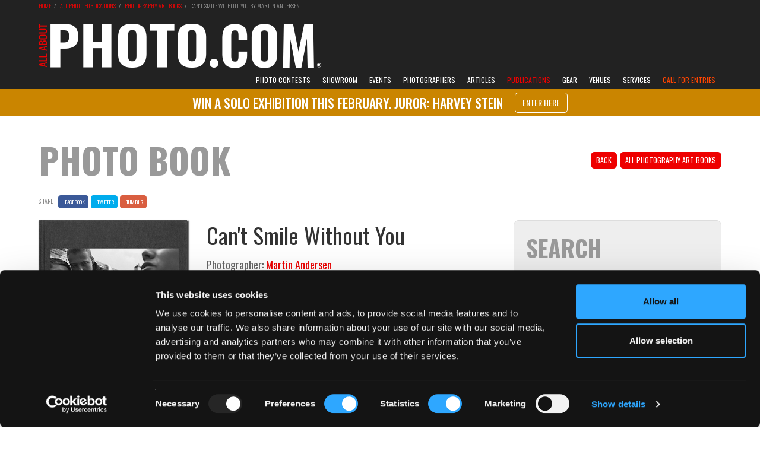

--- FILE ---
content_type: text/html; charset=UTF-8
request_url: https://www.all-about-photo.com/photo-publications/photography-book/1353/martin-andersen-cant-smile-without-you
body_size: 19567
content:
<!DOCTYPE html>
<html lang="en" prefix="og: http://ogp.me/ns#">

<head>
<title>Can't Smile Without You | Photography Book</title>
<meta name="Description" content="As a part of All About Photo.com photography book selection: Can't Smile Without You by Martin Andersen" />
<meta name="Keywords" content="book, photo, photography, photographies, photographer, photo.com, photo.net" />

<meta property="og:title" content="Can't Smile Without You" />
<meta property="og:type" content="book" />
<meta property="og:article:published_time" content="2026-01-09" />
<meta property="og:article:section" content="Photographer and life-long Tottenham Hotspur fan, Martin Andersen has turned his camera on his fellow fans..." />
<meta property="og:url" content="https://www.all-about-photo.com/photo-publications/photography-book/1353/martin-andersen-cant-smile-without-you" />
<meta property="og:image" content="https://www.all-about-photo.com/images/publications/BOOK-martin-andersen-cant-smile-without-you-400-H.jpg" />
<meta property="og:image:width" content="400" />
<meta property="book:author" content="Martin Andersen" />
<link rel="canonical" href="https://www.all-about-photo.com/photo-publications/photography-book/1353/martin-andersen-cant-smile-without-you" />
<meta http-equiv="Content-Type" content="text/html; charset=UTF-8"/>
<meta name="viewport" content="width=device-width, initial-scale=1.0, viewport-fit=contain">
<meta http-equiv="X-UA-Compatible" content="IE=edge" />
<meta name="author" content="all-about-photo.com" />
<meta name="robots" content="index, follow" />
<meta name="msvalidate.01" content="DFBD29C3AD5B18ABDA227B29DC0E8A54" />
<link rel="publisher" href="https://plus.google.com/+All-about-photo"><link rel="apple-touch-icon" sizes="57x57" href="https://www.all-about-photo.com/images/layout/apple-icon-57x57.png"><link rel="apple-touch-icon" sizes="60x60" href="https://www.all-about-photo.com/images/layout/apple-icon-60x60.png"><link rel="apple-touch-icon" sizes="72x72" href="https://www.all-about-photo.com/images/layout/apple-icon-72x72.png"><link rel="apple-touch-icon" sizes="76x76" href="https://www.all-about-photo.com/images/layout/apple-icon-76x76.png"><link rel="apple-touch-icon" sizes="114x114" href="https://www.all-about-photo.com/images/layout/apple-icon-114x114.png"><link rel="apple-touch-icon" sizes="120x120" href="https://www.all-about-photo.com/images/layout/apple-icon-120x120.png"><link rel="apple-touch-icon" sizes="144x144" href="https://www.all-about-photo.com/images/layout/apple-icon-144x144.png"><link rel="apple-touch-icon" sizes="152x152" href="https://www.all-about-photo.com/images/layout/apple-icon-152x152.png"><link rel="apple-touch-icon" sizes="180x180" href="https://www.all-about-photo.com/images/layout/apple-icon-180x180.png"><link rel="icon" type="image/png" sizes="144x144"  href="https://www.all-about-photo.com/images/layout/android-icon-144x144.png"><link rel="icon" type="image/png" sizes="192x192"  href="https://www.all-about-photo.com/images/layout/android-icon-192x192.png"><link rel="icon" type="image/png" sizes="32x32" href="https://www.all-about-photo.com/images/layout/favicon-32x32.png"><link rel="icon" type="image/png" sizes="96x96" href="https://www.all-about-photo.com/images/layout/favicon-96x96.png"><link rel="manifest" href="https://www.all-about-photo.com/images/layout/manifest.json"><meta name="msapplication-TileColor" content="#ffffff"><meta name="msapplication-TileImage" content="https://www.all-about-photo.com/images/layout/ms-icon-144x144.png"><meta name="theme-color" content="#ffffff">
<!-- Styles -->
<link href="https://fonts.googleapis.com/css?family=Roboto:100,300,400,700,900&display=swap&subset=cyrillic,cyrillic-ext,latin-ext" rel="stylesheet">
<link href="https://fonts.googleapis.com/css?family=Oswald:200,300,400,500,600,700&display=swap&subset=cyrillic,cyrillic-ext,latin-ext" rel="stylesheet">
<link rel="stylesheet" type="text/css" href="https://www.all-about-photo.com/css/bootstrap.min.css">
<link rel="stylesheet" type="text/css" href="https://www.all-about-photo.com/fonts/fontawesome/css/all.min.css">
<link rel="stylesheet" type="text/css" href="https://www.all-about-photo.com/css/2020.min.css">
<link rel="alternate" type="application/rss+xml" title="Subscribe to What's New" href="/feed/" />

<!-- Google Tag Manager -->
<script>(function(w,d,s,l,i){w[l]=w[l]||[];w[l].push({'gtm.start':
new Date().getTime(),event:'gtm.js'});var f=d.getElementsByTagName(s)[0],
j=d.createElement(s),dl=l!='dataLayer'?'&l='+l:'';j.async=true;j.src=
'https://www.googletagmanager.com/gtm.js?id='+i+dl;f.parentNode.insertBefore(j,f);
})(window,document,'script','dataLayer','GTM-M7DC2CJ');</script>
<!-- End Google Tag Manager -->
<script src="https://ajax.googleapis.com/ajax/libs/jquery/3.4.1/jquery.min.js"></script>
<script src="https://www.all-about-photo.com/js/aapcontest.min.js"></script>
<script src="https://www.all-about-photo.com/js/bootstrap.min.js"></script>
<!-- <script id="Cookiebot" src="https://consent.cookiebot.com/uc.js" data-cbid="c0d6ea19-68a2-4225-938d-cdd23798fe62" data-blockingmode="auto" type="text/javascript"></script> -->
<!-- Facebook Pixel Code -->
<script>
  !function(f,b,e,v,n,t,s)
  {if(f.fbq)return;n=f.fbq=function(){n.callMethod?
  n.callMethod.apply(n,arguments):n.queue.push(arguments)};
  if(!f._fbq)f._fbq=n;n.push=n;n.loaded=!0;n.version='2.0';
  n.queue=[];t=b.createElement(e);t.async=!0;
  t.src=v;s=b.getElementsByTagName(e)[0];
  s.parentNode.insertBefore(t,s)}(window, document,'script',
  'https://connect.facebook.net/en_US/fbevents.js');
  fbq('init', '942954939080046');
  fbq('track', 'PageView');
</script>
<noscript><img height="1" width="1" style="display:none"
  src="https://www.facebook.com/tr?id=942954939080046&ev=PageView&noscript=1"
/></noscript>
<!-- End Facebook Pixel Code -->
<script type="application/ld+json">
{
	"@context": "https:\/\/schema.org",
	"@type": "Article",
	"name": "Can't Smile Without You",
	"author": {
    "@type": "Person",
    "name": "Sandrine Hermand-Grisel",
    "jobTitle": "Editor",
    "url": "https:\/\/www.all-about-photo.com"
    },
	"datePublished": "2026-01-09T01:00-00:00",
	"dateModified": "2026-01-14
T01:00-00:00",
	"headline": "Photographer and life-long Tottenham Hotspur fan, Martin Andersen has turned his camera on his fellow fans...",
	"articleBody": "Photographer and life-long Tottenham Hotspur fan, Martin Andersen has turned his camera on his fellow fans to create 'Can't Smile Without You', an intimate and often visceral collection of photographs taken at home, away, and across Europe from 2013 until 2017 with the last game played at the White Hart Lane stadium. Selected and edited from over one hundred different games, Andersen presents an authentic and unflinching documentation of the fans and their resultant relationships and community. His imagery depicts the drama, tensions, and raw emotions involved in such unwavering support of a football team that infiltrates every part of life.

Capturing a rapidly changing culture and a unique moment in Tottenham Hotspur's history following the demolition of the 118 year-old stadium at White Hart Lane at the end of the 2016/17 season, the monochrome images in 'Can't Smile Without You' also have a timeless quality that transcends the recent era they were taken in. These could be images of any diehard football fans and of the associated rituals, pre and post match, that are an integral part of being one.

In addition to the 119 photographs that were edited and graded by acclaimed photographer Kim Thue, 'Can't Smile Without You' features texts by lifelong Tottenham fans Joe Kerr, a writer and bus driver at Tottenham Garage, and Felix Petty, Editor at i-D Magazine. ",
  "url": "https://www.all-about-photo.com/photo-publications/photography-book/1353/martin-andersen-cant-smile-without-you",
  "mainEntityOfPage": "https://www.all-about-photo.com/photo-publications/photography-book/1353/martin-andersen-cant-smile-without-you",
	"image": {
		"@type": "ImageObject",
		"name": "BOOK-martin-andersen-cant-smile-without-you-400-H.jpg",
		"height": "auto",
		"width": "auto",
		"url": "https://www.all-about-photo.com/images/publications/BOOK-martin-andersen-cant-smile-without-you-400-H.jpg"
		},
  "about": {
		"@type": "Book",
		"name": "Can't Smile Without You",
    "author": {
  		"@type": "Book",
      "name": "Martin Andersen",
      "url": "https://www.all-about-photo.com/photo-publications/photography-book/1353/martin-andersen-cant-smile-without-you"
      },
		"image": {
			"@type": "ImageObject",
			"name": "BOOK-martin-andersen-cant-smile-without-you-400-H.jpg",
			"height": "auto",
			"width": "auto",
			"url": "https://www.all-about-photo.com/images/publications/BOOK-martin-andersen-cant-smile-without-you-400-H.jpg"
		}
	},
	"publisher": {
		"@type": "organization",
	  "name": "All About Photo.com",
	  "url": "https:\/\/www.all-about-photo.com\/",
	  "logo": {
	        "@type": "ImageObject",
	        "url": "https:\/\/www.all-about-photo.com\/images\/layout\/aap-logo-2020.png"
	  },
	"description": "All About Photo.com is all about photography for photographers: photo contests, portfolios, exhibitions, galleries, books, articles, tips and all kind of events."
	}
}
</script>
</head>
<body>

<!-- Google Tag Manager (noscript) -->
<noscript><iframe src="https://www.googletagmanager.com/ns.html?id=GTM-M7DC2CJ"
height="0" width="0" style="display:none;visibility:hidden"></iframe></noscript>
<!-- End Google Tag Manager (noscript) -->
<!-- Facebook SDK -->
<div id="fb-root"></div>
<script>(function(d, s, id) {
  var js, fjs = d.getElementsByTagName(s)[0];
  if (d.getElementById(id)) return;
  js = d.createElement(s); js.id = id;
  js.src = 'https://connect.facebook.net/en_US/sdk.js#xfbml=1&version=v3.0';
  fjs.parentNode.insertBefore(js, fjs);
}(document, 'script', 'facebook-jssdk'));</script>
<style>
@media (min-width: 1200px) {
	.logo-2024 {
		margin-top: 37px; width: 500px; height: auto; aspect-ratio: 500 / 80;
	}
}
@media (min-width:768px) and (max-width:1199px) {
	.logo-2024 {
		margin-top: 2.5vw; width: 33vw; max-width:500px; height: auto; aspect-ratio: 500 / 80;
	}
}
@media (min-width: 1px) and (max-width: 767px) {
	.logo-img-2024 {
    max-width:240px; position: absolute; top: 50%; margin-top: -19px; background-color:;
  }
}
</style>
<div class='top-container-full-2020'><div class='top-container-wrapper-2020'><div class='top-container-2020'><div><a href='https://www.all-about-photo.com/' target='_parent'><img src='https://www.all-about-photo.com/images/layout/aap-logo-2024-rev.webp' title='All about photo.com: photo contests, photography exhibitions, galleries, photographers, books, schools and venues.' alt='All about photo.com: photo contests, photography exhibitions, galleries, photographers, books, schools and venues.' class='logo-2024' width='1000' height='160' style=''></a></div></div></div></div><div class="navbar-container">
  <nav class="navbar navbar-default navbar-fixed-top">
    <div class="container">
      <div class="navbar-header">
        <button type="button" class="navbar-toggle collapsed" data-toggle="collapse" data-target="#navbar" aria-expanded="false" aria-controls="navbar">
          <span class="sr-only">Toggle navigation</span>
          <span class="icon-bar"></span>
          <span class="icon-bar"></span>
          <span class="icon-bar"></span>
        </button>
				<a class="navbar-brand mobile-only" href="https://www.all-about-photo.com/" title="All about photo.com: photo contests, photography exhibitions, galleries, photographers, books, schools and venues." target="_parent"><img src="https://www.all-about-photo.com/images/layout/aap-logo-2024-rev.webp" alt="All about photo.com: photo contests, photography exhibitions, galleries, photographers, books, schools and venues." class="logo-img logo-img-2024"></a>
      </div>
      <div id="navbar" class="navbar-collapse collapse navbar-collapse-2020">

        <ul class="nav navbar-nav navbar-right">
<!--//////// CONTESTS ////////-->
					<li role="presentation" class="dropdown ">
						<a id="desktop-only" href="https://www.all-about-photo.com/photo-contests/photo-contests.php" class="dropdown-toggle disabled" data-toggle="dropdown" role="button" aria-expanded="false" title="All Photography Contests">Photo Contests</a>
						<a id="mobile-only" href="https://www.all-about-photo.com/photo-contests/photo-contests.php" class="dropdown-toggle" data-toggle="dropdown" role="button" aria-expanded="false" title="All Photography Contests">Photo Contests</a>
						<ul class="dropdown-menu dropdown-menu-left" role="menu">
							<li><a href="https://www.all-about-photo.com/all-about-photo-competitions.php" title="All About Photo Competitions"><i class="fas fa-circle fa-dropdown-menu" aria-hidden="true"></i>All About Photo Competitions</a></li>
							<li><a href="https://www.all-about-photo.com/photo-contests/open-photo-contests.php" title="Open To All Photo Contests"><i class="fas fa-circle fa-dropdown-menu" aria-hidden="true"></i>Open To All</a></li>
							<li><a href="https://www.all-about-photo.com/photo-contests/amateur-photo-contests.php" title="Photo Contests For Amateurs"><i class="fas fa-circle fa-dropdown-menu" aria-hidden="true"></i>For Amateurs</a></li>
							<li><a href="https://www.all-about-photo.com/photo-contests/professional-photo-contests.php" title="Photo Contests For Professionals"><i class="fas fa-circle fa-dropdown-menu" aria-hidden="true"></i>For Professionals</a></li>
							<li class="last"><a href="https://www.all-about-photo.com/photo-contests/portfolio-reviews.php" title="Photo Portfolio Reviews"><i class="fas fa-circle fa-dropdown-menu" aria-hidden="true"></i>Portfolio Reviews</a></li>
						</ul>
					</li>
					<!--//////// SOLO EXHIBITION ////////-->
					<li role="presentation" class="dropdown ">
						<a id="desktop-only" href="https://www.all-about-photo.com/online-gallery/all-about-photo-showroom.php" class="dropdown-toggle disabled" data-toggle="dropdown" role="button" aria-expanded="false" title="All About Photo Showroom">Showroom</a>
						<a id="mobile-only" href="https://www.all-about-photo.com/online-gallery/all-about-photo-showroom.php" class="dropdown-toggle" data-toggle="dropdown" role="button" aria-expanded="false" title="All About Photo Showroom">Showroom</a>
						<ul class="dropdown-menu dropdown-menu-left" role="menu">
						<li><a href='https://www.all-about-photo.com/online-gallery/solo-exhibition/188/fay-and-gay-by-samantha-yancey' title='Current Solo Exhibition'><i class='fas fa-circle fa-dropdown-menu' aria-hidden='true'></i>Current Solo Exhibition</a></li><li><a href='https://www.all-about-photo.com/all-about-photo-contest.php?cid=193' title='Solo Exhibition Application'><i class='fas fa-circle fa-dropdown-menu' aria-hidden='true'></i>Solo Exhibition Application</a></li>						</ul>
					</li>
					<!--//////// EVENTS ////////-->
					<li role="presentation" class="dropdown ">
						<a id="desktop-only" href="https://www.all-about-photo.com/photo-events/all-photo-events.php" class="dropdown-toggle disabled" data-toggle="dropdown" role="button" aria-expanded="false" title="All Photography Events">Events</a>
						<a id="mobile-only" href="https://www.all-about-photo.com/photo-events/all-photo-events.php" class="dropdown-toggle" data-toggle="dropdown" role="button" aria-expanded="false" title="All Photography Events">Photo Events</a>
						<ul class="dropdown-menu dropdown-menu-left" role="menu">
							<li><a href="https://www.all-about-photo.com/photo-events/photo-exhibitions.php" title="All Photo Exhibitions"><i class="fas fa-circle fa-dropdown-menu" aria-hidden="true"></i>Photo Exhibitions</a></li>
							<li><a href="https://www.all-about-photo.com/photo-events/photo-festivals.php" title="All Photography Festivals"><i class="fas fa-circle fa-dropdown-menu" aria-hidden="true"></i>Photography Festivals</a></li>
							<li class="last"><a href="https://www.all-about-photo.com/photo-events/photo-fairs.php" title="All Photography Fairs"><i class="fas fa-circle fa-dropdown-menu" aria-hidden="true"></i>Photography Fairs</a></li>
						</ul>
					</li>
<!--//////// PHOTOGRAPHERS ////////-->
					<li role="presentation" class="dropdown ">
						<a id="desktop-only" href="https://www.all-about-photo.com/photographers/all-photographers.php" class="dropdown-toggle disabled" data-toggle="dropdown" role="button" aria-expanded="false" title="All Photographers">Photographers</a>
						<a id="mobile-only" href="https://www.all-about-photo.com/photographers/all-photographers.php" class="dropdown-toggle" data-toggle="dropdown" role="button" aria-expanded="false" title="All Photographers">Photographers</a>
						<ul class="dropdown-menu dropdown-menu-left" role="menu">
							<li><a href="https://www.all-about-photo.com/photographers/famous-photographers.php" title="Famous Photographers, Masters of Photography, Legendary Photographers"><i class="fas fa-circle fa-dropdown-menu" aria-hidden="true"></i>Famous Photographers</a></li>
							<li><a href="https://www.all-about-photo.com/photographers/modern-photographers.php" title="Modern Photographers, Contemporary Photographers"><i class="fas fa-circle fa-dropdown-menu" aria-hidden="true"></i>Modern Photographers</a></li>
							<li><a href="https://www.all-about-photo.com/photographers/rising-photographers.php" title="Rising Photographers, Up and Coming Photographers"><i class="fas fa-circle fa-dropdown-menu" aria-hidden="true"></i>Rising Photographers</a></li>
							<li><a href="https://www.all-about-photo.com/photographers/documentary-photographers.php" title="Best Documentary Photographers"><i class="fas fa-circle fa-dropdown-menu" aria-hidden="true"></i>Iconic Documentary Photographers</a></li>
							<li><a href="https://www.all-about-photo.com/photographers/street-photographers.php" title="Best Street Photographers"><i class="fas fa-circle fa-dropdown-menu" aria-hidden="true"></i>Iconic Street Photographers</a></li>
							<li><a href="https://www.all-about-photo.com/photographers/portrait-photographers.php" title="Best Portrait Photographers"><i class="fas fa-circle fa-dropdown-menu" aria-hidden="true"></i>Iconic Portrait Photographers</a></li>
							<li><a href="https://www.all-about-photo.com/photographers/nude-photographers.php" title="Best Nude Photographers"><i class="fas fa-circle fa-dropdown-menu" aria-hidden="true"></i>Iconic Nude Photographers</a></li>
							<li class="last"><a href="https://www.all-about-photo.com/photographers/A-Z-photographers.php" title="All Photographers A-Z"><i class="fas fa-circle fa-dropdown-menu" aria-hidden="true"></i>Photographers A-Z</a></li>
						</ul>
					</li>
<!--//////// ARTICLES ////////-->
					<li role="presentation" class="dropdown ">
						<a id="desktop-only" href="https://www.all-about-photo.com/photo-articles/all-photo-articles.php" class="dropdown-toggle disabled" data-toggle="dropdown" role="button" aria-expanded="false" title="All Photo Articles">Articles</a>
						<a id="mobile-only" href="https://www.all-about-photo.com/photo-articles/all-photo-articles.php" class="dropdown-toggle" data-toggle="dropdown" role="button" aria-expanded="false" title="All Photo Articles">Articles</a>
						<ul class="dropdown-menu dropdown-menu-left" role="menu">
							<li><a href="https://www.all-about-photo.com/photo-articles/best-ofs.php" title="Best-Ofs"><i class="fas fa-circle fa-dropdown-menu" aria-hidden="true"></i>Best-Ofs</a></li>
							<li><a href="https://www.all-about-photo.com/photo-articles/contests.php" title="Photography Contests"><i class="fas fa-circle fa-dropdown-menu" aria-hidden="true"></i>Photo Contests</a></li>
							<li><a href="https://www.all-about-photo.com/photo-articles/equipment.php" title="Photo Equipment"><i class="fas fa-circle fa-dropdown-menu" aria-hidden="true"></i>Photo Equipment</a></li>
							<li><a href="https://www.all-about-photo.com/photo-articles/events.php" title="Photography Events"><i class="fas fa-circle fa-dropdown-menu" aria-hidden="true"></i>Photography Events</a></li>
							<li><a href="https://www.all-about-photo.com/photo-articles/interviews.php" title="Photographer Interviews"><i class="fas fa-circle fa-dropdown-menu" aria-hidden="true"></i>Interviews</a></li>
							<li><a href="https://www.all-about-photo.com/photo-articles/photographers.php" title="Photographers"><i class="fas fa-circle fa-dropdown-menu" aria-hidden="true"></i>Photographers</a></li>
							<li><a href="https://www.all-about-photo.com/photo-articles/publications.php" title="Photography Publications"><i class="fas fa-circle fa-dropdown-menu" aria-hidden="true"></i>Photography Publications</a></li>
							<li class="last"><a href="https://www.all-about-photo.com/photo-articles/learn-about.php" title="Photo Tips & Tools"><i class="fas fa-circle fa-dropdown-menu" aria-hidden="true"></i>Photo Tips & Tools</a></li>
						</ul>
					</li>
<!--//////// PUBLICATIONS ////////-->
					<li role="presentation" class="dropdown top-nav-font active">
						<a id="desktop-only" href="https://www.all-about-photo.com/photo-publications/all-photography-publications.php" class="dropdown-toggle disabled" data-toggle="dropdown" role="button" aria-expanded="false" title="All Photo Publications">Publications</a>
						<a id="mobile-only" href="https://www.all-about-photo.com/photo-publications/all-photography-publications.php" class="dropdown-toggle" data-toggle="dropdown" role="button" aria-expanded="false" title="All Photo Publications">Publications</a>
						<ul class="dropdown-menu dropdown-menu-left" role="menu">
							<li><a href="https://www.all-about-photo.com/photo-publications/all-about-photo-magazine.php" title="All About Photo Magazine"><i class="fas fa-circle fa-dropdown-menu" aria-hidden="true"></i>All About Photo Magazine</a></li>
							<li><a href="https://www.all-about-photo.com/photo-publications/art-photography-books.php" title="Photography Art Books, Monographs, Biographies, Collections"><i class="fas fa-circle fa-dropdown-menu" aria-hidden="true"></i>Photography Art Books</a></li>
							<li><a href="https://www.all-about-photo.com/photo-publications/photography-technique-books.php" title="Photography Technique Books, Photo Learning Books, Books for Beginners"><i class="fas fa-circle fa-dropdown-menu" aria-hidden="true"></i>Photography Technique Books</a></li>
							<li><a href="https://www.all-about-photo.com/photo-publications/photography-history-books.php" title="History of Photography Books"><i class="fas fa-circle fa-dropdown-menu" aria-hidden="true"></i>History of Photography</a></li>
							<li><a href="https://www.all-about-photo.com/photo-publications/miscellaneous-photography-books.php" title="Photography Miscellaneous Books"><i class="fas fa-circle fa-dropdown-menu" aria-hidden="true"></i>Miscellaneous</a></li>
							<li><a href="https://www.all-about-photo.com/photo-publications/paper-photo-magazines.php" title="Photo Paper Magazines"><i class="fas fa-circle fa-dropdown-menu" aria-hidden="true"></i>Paper Photo Magazines</a></li>
							<li class="last"><a href="https://www.all-about-photo.com/photo-publications/online-photo-magazines.php" title="Photo Online Magazines"><i class="fas fa-circle fa-dropdown-menu" aria-hidden="true"></i>Online Photo Magazines</a></li>
						</ul>
					</li>
<!--//////// GEAR ////////-->
					<li role="presentation" class="dropdown ">
						<a id="desktop-only" href="https://www.all-about-photo.com/photo-equipment/all-photography-gear.php" class="dropdown-toggle disabled" data-toggle="dropdown" role="button" aria-expanded="false" title="All Photography Gear">Gear</a>
						<a id="mobile-only" href="https://www.all-about-photo.com/photo-equipment/all-photography-gear.php" class="dropdown-toggle" data-toggle="dropdown" role="button" aria-expanded="false" title="All Photography Gear">Gear</a>
						<ul class="dropdown-menu dropdown-menu-left" role="menu">
							<li><a href='https://www.all-about-photo.com/photo-equipment/all-digital-cameras.php' title='Hybrid Mirrorless Cameras, DSLR Cameras, Compact Cameras, Medium Format Cameras'><i class='fas fa-circle fa-dropdown-menu' aria-hidden='true'></i>Digital Cameras</a></li><li><a href='https://www.all-about-photo.com/photo-equipment/all-film-cameras.php' title='Instant Film Cameras, Disposable Cameras, Medium Format Cameras, Pinhole Cameras, Large Format Cameras'><i class='fas fa-circle fa-dropdown-menu' aria-hidden='true'></i>Film Cameras</a></li><li><a href='https://www.all-about-photo.com/photo-equipment/all-photography-lenses.php' title='Hybrid Mirrorless Lenses, SLR Lenses, Range Finder Lenses, Special Effect Lenses, Medium Format Lenses, Large Format Lenses'><i class='fas fa-circle fa-dropdown-menu' aria-hidden='true'></i>Lenses</a></li><li><a href='https://www.all-about-photo.com/photo-equipment/all-tripods-and-monopods.php' title='Hybrid Mirrorless Lenses, SLR Lenses, Range Finder Lenses, Special Effect Lenses, Medium Format Lenses, Large Format Lenses'><i class='fas fa-circle fa-dropdown-menu' aria-hidden='true'></i>Tripods & Support Systems</a></li><li><a href='https://www.all-about-photo.com/photo-equipment/all-photography-lighting.php' title='Light Panels, Floodlights, Fresnels, Fluorescent Lights, HMI Lights, LED Monolights, LED Ring Lights, On Camera Flashes, Power Packs & Heads, Light Accessories'><i class='fas fa-circle fa-dropdown-menu' aria-hidden='true'></i>Lighting</a></li><li><a href='https://www.all-about-photo.com/photo-equipment/all-photography-bags-and-cases.php' title='Shoulder Bags, Backpacks, Sling Bags, Rolling Cases, Holster Cases, Waist Backpacks, Hard Cases, Waterproof Bags, Tripod Cases, Lens Cases, Pouches & Fitted Cases, Gear Protection'><i class='fas fa-circle fa-dropdown-menu' aria-hidden='true'></i>Bags & Cases</a></li><li><a href='https://www.all-about-photo.com/photo-equipment/all-photography-memory-cards.php' title='Memory Cards, Memory Card Readers, Memory Card Cases, Memory Card Back-up Devices, Memory Card & Back-up Accessories, Memory Card Duplicators'><i class='fas fa-circle fa-dropdown-menu' aria-hidden='true'></i>Memory Cards & Accessories</a></li>						</ul>
					</li>
<!--//////// INSTITUTIONS ////////-->
					<li role="presentation" class="dropdown ">
						<a id="desktop-only" href="https://www.all-about-photo.com/photo-venues/all-photo-venues.php" class="dropdown-toggle disabled" data-toggle="dropdown" role="button" aria-expanded="false" title="All Photo Venues">Venues</a>
						<a id="mobile-only" href="https://www.all-about-photo.com/photo-venues/all-photo-venues.php" class="dropdown-toggle" data-toggle="dropdown" role="button" aria-expanded="false" title="All Photo Venues">Venues</a>
						<ul class="dropdown-menu dropdown-menu-left" role="menu">
							<li><a href="https://www.all-about-photo.com/photo-venues/photo-museums.php" title="Photography Museums, Photo Art Museums"><i class="fas fa-circle fa-dropdown-menu" aria-hidden="true"></i>Museums</a></li>
							<li><a href="https://www.all-about-photo.com/photo-venues/photo-galleries.php" title="Photo Galleries, Photography Centers"><i class="fas fa-circle fa-dropdown-menu" aria-hidden="true"></i>Galleries & Centers</a></li>
							<li><a href="https://www.all-about-photo.com/photo-venues/photo-schools.php" title="Photography Schools, Photo Classes"><i class="fas fa-circle fa-dropdown-menu" aria-hidden="true"></i>Schools & Classes</a></li>
							<li class="last"><a href="https://www.all-about-photo.com/photo-venues/photo-agencies.php" title="Photo Agencies, Photo Model Agencies"><i class="fas fa-circle fa-dropdown-menu" aria-hidden="true"></i>Photo & Model Agencies</a></li>
						</ul>
					</li>
<!--//////// PHOTO SERVICES ////////-->
					<li role="presentation" class="dropdown ">
						<a id="desktop-only" href="https://www.all-about-photo.com/photo-services/all-photo-services.php" class="dropdown-toggle disabled" data-toggle="dropdown" role="button" aria-expanded="false" title="All Photo Services">Services</a>
						<a id="mobile-only" href="https://www.all-about-photo.com/photo-services/all-photo-services.php" class="dropdown-toggle" data-toggle="dropdown" role="button" aria-expanded="false" title="All Photo Services">Services</a>
						<ul class="dropdown-menu" role="menu">
							<li><a href="https://www.all-about-photo.com/photo-services/photo-equipment-rentals.php" title="Photo Equipment Rentals"><i class="fas fa-circle fa-dropdown-menu" aria-hidden="true"></i>Equipment Rentals</a></li>
							<li><a href="https://www.all-about-photo.com/photo-services/photo-studio-rentals.php" title="Photo Studio Rentals"><i class="fas fa-circle fa-dropdown-menu" aria-hidden="true"></i>Studio Rentals</a></li>
							<li><a href="https://www.all-about-photo.com/photo-services/photo-labs.php" title="Photo Labs"><i class="fas fa-circle fa-dropdown-menu" aria-hidden="true"></i>Photo Labs</a></li>
							<li><a href="https://www.all-about-photo.com/photo-services/photo-camera-repairs.php" title="Camera Repairs"><i class="fas fa-circle fa-dropdown-menu" aria-hidden="true"></i>Camera Repairs</a></li>
							<li class="last"><a href="https://www.all-about-photo.com/photo-services/photo-framing-stores.php" title="Framing Stores"><i class="fas fa-circle fa-dropdown-menu" aria-hidden="true"></i>Framing Stores</a></li>
						</ul>
					</li>
<!--//////// CALL FOR ENTRIES ////////-->
					<li role='presentation' class='dropdown highlight active'><a id='desktop-only' href='https://www.all-about-photo.com/all-about-photo-competitions.php' class='dropdown-toggle disabled' style='background-color:#222; color:orangered; border-top-left-radius:0px; border-top-right-radius:0px;' data-toggle='dropdown' role='button' aria-expanded='false' title='All About Photo Contest Call for Entries'>Call for Entries</a><a id='mobile-only' href='https://www.all-about-photo.com/all-about-photo-competitions.php' class='dropdown-toggle' data-toggle='dropdown' role='button' aria-expanded='false' title='All About Photo Contest Call for Entries'>Call for Entries</a><ul class='dropdown-menu' role='menu'><li><a href='https://www.all-about-photo.com/all-about-photo-contest.php?cid=192'><i class='fas fa-circle fa-dropdown-menu' aria-hidden='true'></i>All About Photo Awards 2026</a></li><li><a href='https://www.all-about-photo.com/all-about-photo-contest.php?cid=193'><i class='fas fa-circle fa-dropdown-menu' aria-hidden='true'></i>February 2026 Solo Exhibition</a></li><li><a href='https://www.all-about-photo.com/all-about-photo-contest.php?cid=196'><i class='fas fa-circle fa-dropdown-menu' aria-hidden='true'></i>Photographer of the Week</a></li></ul></li>      	</ul>
    	</div>
  	</div>
	</nav>
</div>

<style>
@media (min-width: 1200px) {
  .announcement-bar-container-undertop {
    position: sticky; top: 150px; z-index: 40; height: 46px; background-color: #000;
  }
  .announcement-bar-container {
    position: fixed; top: 150px; z-index: 50; height: 46px; background-color: #ca8500;
  }
  .announcement-bar-wrapper {
    width:1200px; margin: 0 auto;
  }
  .announcement-bar-message-container {
    width:1150px; margin:0 25px; font-size: 22px;
  }
  .announcement-bar-message {
    display: flex; height: 46px; justify-content: center; align-items: center;
  }
}
@media (min-width:768px) and (max-width:1199px) {
  .announcement-bar-container-undertop {
    position: sticky; top: 8vw; z-index: 40; height: 46px; background-color: #ca8500;
  }
  .announcement-bar-container {
    position: fixed; top: 11.25vw; z-index: 50; height: 46px; background-color: #ca8500;
  }
  .announcement-bar-wrapper {
    width:100%; margin: 0 auto;
  }
  .announcement-bar-message-container {
    width:100%; margin:0 25px; font-size: 1.2rem;
  }
  .announcement-bar-message {
    display: flex; height: 46px; justify-content: center; align-items: center;
  }
}
@media (min-width: 1px) and (max-width: 767px) {
  .announcement-bar-container-undertop {
    display:block; position: sticky; top: 63px; z-index: 40; min-height: 100px; background-color: #000;
  }
  .announcement-bar-container {
    display:block; position: fixed; top: 63px; z-index: 50; min-height: 100px; background-color: #ca8500;
  }
  .announcement-bar-wrapper {
    display:block; width:100%; margin: 0 auto;
  }
  .announcement-bar-message-container {
    display:block; width:100%;
  }
  .announcement-bar-message {
    display: flex; height: ; justify-content: center; align-items: center; text-align: center; margin:10px 25px; font-size: 3.5vw; line-height: 4.5vw;
  }
}
</style>
<div class='desktop-only'><div class='page-container-full-2020 announcement-bar-container-undertop' style=''><a href='https://www.all-about-photo.com/all-about-photo-contest.php?cid=193' style=''><div class='page-container-full-2020 announcement-bar-container' style=''><div class='announcement-bar-wrapper'><div class='announcement-bar-message-container oswald white upper ft-500' style=''><div class='announcement-bar-message'>Win a Solo Exhibition this February. Juror: Harvey Stein
                  <button class='btn btn-rd btn-red ml20' style='color: white; border: 1px solid white; background-color:transparent;'>Enter Here</button></div></div></div></div></a></div></div><div class='mobile-only block'><div class='page-container-full-2020 announcement-bar-container-undertop' style=''><a href='https://www.all-about-photo.com/all-about-photo-contest.php?cid=193' style=''><div class='page-container-full-2020 announcement-bar-container' style=''><div class='announcement-bar-wrapper'><div class='announcement-bar-message-container oswald white upper ft-500' style=''><div class='announcement-bar-message'>Win a Solo Exhibition this February. Juror: Harvey Stein</div><div class='announcement-bar-message'><button class='btn btn-rd btn-red ml20' style='color: white; border: 1px solid white; background-color:transparent;'>Enter Here</button></div></div></div></div></a></div></div><div class='breadcrumb-container'><div class='breadcrumb-wrapper-right'><div class='breadcrumb-wrapper-left'><ol class='breadcrumb f11 upper left'><li><a href='https://www.all-about-photo.com/' style='color:#ff0000'>Home</a></li><li><a href='https://www.all-about-photo.com/photo-publications/all-photography-publications.php' style='color:#ff0000'>All Photo Publications</a></li><li><a href='https://www.all-about-photo.com/photo-publications/art-photography-books.php' style='color:#ff0000'>Photography Art Books</a></li><li class='active'>Can't Smile Without You <style='color:red'>by Martin Andersen</style></li></ol></div></div></div><div class='page-container-full-2020'><div class='wrapper-2020'><div class='desktop-only'><div class='block-container-full-2020'><div style='height:5px; position:relative; text-align:right; top:60px;'><button type='button' onclick=window.location.href='https://www.all-about-photo.com/photo-publications/art-photography-books/A' class='btn btn-red btn-rd btn-12 mr5'>Back</button><button type='button' onclick=window.location.href='https://www.all-about-photo.com/photo-publications/art-photography-books.php' class='btn btn-red btn-rd btn-12'>All Photography Art Books</button></div></div></div></div><div class='wrapper-2020 titlebutton'><div class='block-container-full-2020' style='margin-top:20px;'><div style='display:block; width:75%;'><h1 class='rubric-2020 r-large grey-9'>Photo Book</h1></div></div></div></div>

<div class='page-container-full-2020'><div class='wrapper-2020'><div class='block-container-full-2020 oswald ft-300 upper grey-6 f10 pb20 left'><div class='mr5 article-2020-share-container' style='display:inline-block;'>Share <i class='fas fa-share pl2' aria-hidden='true'></i> </div><div class='mr2 ml2' style='display:inline-block;'><button onclick="javascript:window.open('https://www.facebook.com/sharer/sharer.php?u=https%3A%2F%2Fwww.all-about-photo.com%2Fphoto-publications%2Fphotography-book%2F1353%2Fmartin-andersen-cant-smile-without-you', '_blank', 'width=300,height=500')" class='btn btn-facebook btn-9 btn-rd'><i class='fab fa-facebook-f btn-share-picto mr5'></i>Facebook</button></div><div class='mr2 ml2' style='display:inline-block;'><button onclick="javascript:window.open('https://twitter.com/intent/tweet?url=https%3A%2F%2Fwww.all-about-photo.com%2Fphoto-publications%2Fphotography-book%2F1353%2Fmartin-andersen-cant-smile-without-you&text=', '_blank', 'width=300,height=500')" class='btn btn-twitter btn-9 btn-rd'><i class='fab fa-twitter btn-share-picto mr5'></i>Twitter</button></div><div class='mr2 ml2' style='display:inline-block;'><button onclick="javascript:window.open('http://www.tumblr.com/share?v=3&u=https%3A%2F%2Fwww.all-about-photo.com%2Fphoto-publications%2Fphotography-book%2F1353%2Fmartin-andersen-cant-smile-without-you&t=Share', '_blank', 'width=300,height=500')" class='btn btn-tumblr btn-9 btn-rd'><i class='fab fa-tumblr btn-share-picto mr5'></i>Tumblr</button></div></div></div></div><style>

.gold { color:goldenrod; }

@media (min-width: 1200px) {
  .book-block-full { width:66.66666666%; float:left; min-height:820px; margin:0 0 0 0; padding:0 25px; background-color:; }
  .book-block-left { float:left; width:35%; }
  .book-block-right { float:left; width:65%; }
  .book-illu { width:100%; max-width:250px; margin:0 0 20px 0; }
  .book-amazon-button-container { display:block; margin:30px 20px 30px 0; text-align:center; }
  .book-amazon-button { width:30px; padding-left:5px; }
  .book-title { font-size:38px; line-height:50px; padding:0 0 10px 0; }
  .book-subtitle { font-size:18px; line-height:30px; }
  .book-text-container { float:left; width:100%; padding:20px 0 40px 0; text-align:left; }
  .book-list-other-container { width:100%; float:left; height:auto; display:inline-block; border:1px solid #ddd; border-radius:8px; padding:20px 15px 20px 15px; margin:0 0 60px 0; background-color:#eee; }
  .book-other-container { width:25%; float:left; min-height:300px; padding:20px 0 0 0; text-align:center; }
  .book-other-illu-container { min-height:200px; }
  .book-other-illu { min-width:150px; max-width:200px; max-height:200px; }
  .book-other-info-container { min-height:90px; }
}
@media (min-width:768px) and (max-width:1199px) {
  .book-block-full { width:100%; float:left; margin:0 0 0 0; padding:0 25px; background-color:; }
  .book-block-left { float:left; width:35%; text-align:center; }
  .book-block-right { float:left; width:65%; }
  .book-illu { width:100%; max-width:250px; margin:0 0 20px 0; }
  .book-amazon-button-container { display:block; margin:30px 20px 30px 0; text-align:center; }
  .book-amazon-button { width:30px; }
  .book-title { font-size:38px; line-height:50px; padding:0 0 10px 0; }
  .book-subtitle { font-size:18px; line-height:30px; }
  .book-text-container { float:left; width:100%; padding:20px 0 40px 0; text-align:left; }
  .book-list-other-container { width:100%; float:left; height:auto; display:inline-block; border:1px solid #ddd; border-radius:8px; padding:20px 15px 20px 15px; margin:0 0 60px 0; background-color:#eee; }
  .book-other-container { width:33%; float:left; min-height:300px; padding:20px 0 0 0; text-align:center; }
  .book-other-illu-container { min-height:200px; }
  .book-other-illu { min-width:150px; max-width:200px; max-height:200px; }
  .book-other-info-container { min-height:90px; }
}
@media (min-width: 1px) and (max-width: 767px) {
  .book-block-full { width:100%; float:left; margin:0 0 0 0; padding:0 0; background-color:; }
  .book-block-left { float:left; width:100%; text-align:center; }
  .book-block-right { float:left; width:100%; }
  .book-illu { width:100%; max-width:250px; margin:30px 0 20px 0; }
  .book-amazon-button-container { display:block; margin:30px 0 50px 0; text-align:center; }
  .book-amazon-button { width:30px; }
  .book-title { font-size:32px; line-height:40px; padding:0 0 10px 0; }
  .book-subtitle { font-size:16px; line-height:24px; }
  .book-text-container { float:left; width:100%; padding:20px 20px 40px 0; text-align:left; }
  .book-list-other-container { width:100%; float:left; height:auto; display:inline-block; border:1px solid #ddd; border-radius:8px; padding:20px 15px 20px 15px; margin:0 0 60px 0; background-color:#eee; }
  .book-other-container { width:100%; float:left; min-height:300px; padding:20px 0 0 0; text-align:center; }
  .book-other-illu-container { min-height:200px; }
  .book-other-illu { min-width:150px; max-width:200px; max-height:200px; }
  .book-other-info-container { min-height:90px; }
}
</style>
<div class='page-container-full-2020'><div class='wrapper-2020'><div class='block-100pct-container-2020 topstory'><div class='book-block-full'><div class='book-block-left'><img src='https://www.all-about-photo.com/images/publications/BOOK-martin-andersen-cant-smile-without-you-400-H.jpg' class='book-illu shadow' alt='Can&#146;t Smile Without You'><div class='book-amazon-button-container'><a href='https://shop.martinandersen.co.uk/' title='Buy This Book' target='_blank'><button class='btn btn-grey-3 btn-trans btn-bold btn-rd btn-18'>Buy Now</button></a></div></div><div class='book-block-right pl20'><div><h1 class='book-title oswald ft-400'>Can't Smile Without You</h1></div><div class='book-subtitle oswald ft-400 grey-6'>Photographer: <a href='https://www.all-about-photo.com/photographers/photographer/965/martin-andersen' title='All About Martin Andersen'>Martin Andersen</a></div><div class='book-subtitle oswald ft-400 grey-6'>Publisher: <span class='ft-400 grey-3'>AMS</span></div><div class='book-subtitle oswald ft-400 grey-6'>Publication date: <span class='ft-400 grey-3'>2020</span></div><div class='book-subtitle oswald ft-400 grey-6'>Print length: <span class='ft-400 grey-3'>248 pages</span></div><div class='book-subtitle oswald ft-400 grey-6'>Language: <span class='ft-400 grey-3'>English</span></div><div class='book-subtitle oswald ft-400 grey-6'>Price Range: <i class='fas fa-dollar-sign gold'></i> <i class='fas fa-dollar-sign gold'></i></div><div class='book-text-container'><span class='f-text justify'>Photographer and life-long Tottenham Hotspur fan, Martin Andersen has turned his camera on his fellow fans to create 'Can't Smile Without You', an intimate and often visceral collection of photographs taken at home, away, and across Europe from 2013 until 2017 with the last game played at the White Hart Lane stadium. Selected and edited from over one hundred different games, Andersen presents an authentic and unflinching documentation of the fans and their resultant relationships and community. His imagery depicts the drama, tensions, and raw emotions involved in such unwavering support of a football team that infiltrates every part of life.<br><br>

Capturing a rapidly changing culture and a unique moment in Tottenham Hotspur's history following the demolition of the 118 year-old stadium at White Hart Lane at the end of the 2016/17 season, the monochrome images in 'Can't Smile Without You' also have a timeless quality that transcends the recent era they were taken in. These could be images of any diehard football fans and of the associated rituals, pre and post match, that are an integral part of being one.<br><br>

In addition to the 119 photographs that were edited and graded by acclaimed photographer Kim Thue, 'Can't Smile Without You' features texts by lifelong Tottenham fans Joe Kerr, a writer and bus driver at Tottenham Garage, and Felix Petty, Editor at i-D Magazine. </span></div></div></div><div class='topstory-2020-bloc-right large-desktop-only'><div class='block-right-2020'><div class='block-right-2020-search'><div class='rubric-2020 r-medium grey-9 pb15'>Search</div><form action='https://www.all-about-photo.com/search.php' method='post' class='grey-3' role='search'><div class='input-group'><label for='search-keyword' class='sr-only'>Search on All About Photo</label><input id='search-keyword' name='k' type='text' pattern='^[a-zA-Z0-9].*' title='Only Alphanumeric Characters' class='form-control form-control-2020' placeholder='Enter your keyword...' aria-label='Enter your keyword'><span class='input-group-btn'><button name='search' role='button' class='btn btn-grey-6 btn-rd ml5' aria-label='Submit search' type='submit'><i class='fas fa-search'></i></button></span></div></form></div><div class='block-right-2020-follow'><div class='rubric-2020 r-medium grey-9 pb20'>follow us</div><div class='floleft wd33pct pb10'><a href='https://www.facebook.com/allaboutphotocom' target='_blank' class='fab fa-facebook-f block-right-2020-follow-logo grey-6' title='Follow us on Facebook'><span class='block-right-2020-follow-link oswald upper'>Facebook</span></a></div><div class='floleft wd34pct pb10'><a href='https://twitter.com/allaboutphotoco' target='_blank' class='fab fa-twitter block-right-2020-follow-logo grey-6' title='Follow us on Twitter'><span class='block-right-2020-follow-link oswald upper'>Twitter</span></a></div><div class='floleft wd33pct pb10'><a href='https://www.instagram.com/allaboutphotocom/' target='_blank' class='fab fa-instagram block-right-2020-follow-logo grey-6' title='Follow us on Instagram'><span class='block-right-2020-follow-link oswald upper'>Instagram</span></a></div><div class='floleft wd33pct pb10'><a href='https://www.pinterest.com/allaboutphoto/' target='_blank' class='fab fa-pinterest block-right-2020-follow-logo grey-6' title='Follow us on Pinterest'><span class='block-right-2020-follow-link oswald upper'>Pinterest</span></a></div><div class='floleft wd34pct pb10'><a href='https://www.youtube.com/channel/UCKxposoUc9KXLsVGN2W6SyA' target='_blank' class='fab fa-youtube block-right-2020-follow-logo grey-6' title='Follow us on YouTube'><span class='block-right-2020-follow-link oswald upper'>YouTube</span></a></div><div class='floleft wd33pct pb10'><a href='http://all-about-photo-website.blogspot.com/' target='_blank' class='fas fa-blog block-right-2020-follow-logo grey-6' title='Follow us on Blogspot'><span class='block-right-2020-follow-link oswald upper ft-300'>Blogspot</span></a></div></div><div class='block-right-2020-edition'><div class='center'><a href='https://www.all-about-photo.com/photo-publications/all-about-photo-magazine.php' title='Our printed edition showcases the winners of AAP Magazine call of entries'  aria-label='Our printed edition showcases the winners of AAP Magazine call of entries'><img src='https://www.all-about-photo.com/images/publications/BOOK-AAPMag53.webp' class='block-right-2020-edition-image shadow' style='aspect-ratio: 75/ 97; object-fit: cover;' alt='Our printed edition showcases the winners of AAP Magazine call of entries'></a></div><div style='max-width:305px; display:block; margin:0 auto; text-align:center;'><div class='wd72pct floleft left rubric-2020 block-right-2020-issue'><div class='wd100pct floleft f8' style='height:0; position:relative; top:-22px; left:2px; color:#666;'>All About Photo Magazine</div>Issue <span class='red'>#53</span></div><div class='wd28pct floleft right block-right-2020-button-container'><a href='https://www.all-about-photo.com/photo-publications/all-about-photo-magazine.php' title='Our printed edition showcases the winners of AAP Magazine call of entries' aria-label='Our printed edition showcases the winners of AAP Magazine call of entries'><button type='button' class='btn btn-red btn-rd block-right-2020-button'>Discover</button></a></div></div></div></div></div></div></div></div><div class='page-container-full-2020 ad-aapc-2020' style='background-image:url(https://www.all-about-photo.com/images/ads/ad-1800x1200-AAPA-2026-2.webp); background-size:cover; background-position:center; background-repeat:no-repeat;'><a href='https://www.all-about-photo.com/all-about-photo-contest.php?cid=192'><div class='ad-aapc-2020-head-container'><span class='ad-aapc-2020-head'>Call for Entries</span></div><div class='ad-aapc-2020-text-container'><div class='ad-aapc-2020-title center'>All About Photo Awards 2026</div><div class='ad-aapc-2020-subtitle center'>$5,000 Cash Prizes! Juror: Steve McCurry </div><div class='ad-aapc-2020-button-container center'><button class='btn btn-red btn-rd ad-aapc-2020-button'>Enter Competition</button></div></div><div class='ad-aapc-2020-copyright-container'><div class='ad-aapc-2020-copyright'>&copy; Patrick Enssler</div></div></a></div><div class='page-container-full-2020' style='background-color:#f0e9d7;'><div class='wrapper-2020 title'><div class='block-container-full-2020'><h2 class='rubric-2020 r-large grey-6 pb10'>Selected Books</h2></div></div><div class='wrapper-2020 pb20'><div id='BookModal1' class='modal fade' role='dialog'><div class='modal-dialog'><div class='modal-content'><div class='modal-body'><button type='button' class='close' data-dismiss='modal'>&times;</button><div style='width:100%; display:inline-block; margin:0 auto; text-align:center;'><div style='height:230px; display:inline-block; margin:0 0 20px 0;'><a href='https://amzn.to/42ZKOJA' title='Anastasia Samoylova: Atlantic Coast'><img src='https://www.all-about-photo.com/images/publications/BOOK-anastasia-samoylova-atlantic-coast.webp' class='bookImageStyle shadow' alt='Anastasia Samoylova: Atlantic Coast' width='344' height='400'></a></div></div><div style='width:100%; display:inline-block; padding:0 10px;'><div style='display:block; margin:0 0 10px 0;'><a href='https://amzn.to/42ZKOJA' title='Anastasia Samoylova: Atlantic Coast' class='rubric-2020 r-mediumsmall grey-3'>Anastasia Samoylova: Atlantic Coast</a></div><div style='display:block; margin:0 0 0 0;' class='f16 ft-500 grey-6'>By Anastasia Samoylova</div><div style='display:block; margin:0 0 0 0;' class='f16 ft-500 grey-6'>Publisher : Aperture and the Norton Museum of Art</div><div style='display:block; margin:0 0 0 0;' class='f16 ft-500 grey-6'>2025 | 144 pages</div><div style='display:block; margin:10px 0 10px 0;'><i>Anastasia Samoylova: Atlantic Coast</i> opens a vast, quietly unsettling portrait of the American East Coast — one in which nostalgia, dislocation and transformation are sewn into the landscape itself. In this new monograph, Samoylova retraces the route pioneered by Berenice Abbott in 1954, journeying from Florida to Maine to revisit the places Abbott once documented, and to observe what has become of them decades later. Her images — in vivid color and stark black and white — reveal the tension between myth and reality, between promises of progress and the traces of decay or displacement. 
<br><br>
Where once small towns and coastal communities had a certain stillness, Samoylova finds change carved into facades and roadside signs, into suburban sprawl and shuttered shopfronts. She frames these scenes with a photographer’s patience and a poet’s sensitivity — capturing abandoned diners, empty motels, decaying houses, ghostly intersections. At the same time, there is stubborn life: occasional portraits of people, wildlife, reminders that behind every sign of decline, someone, something endures. 
<br><br>
Her book does not simply document physical places. It traces the shifting contours of identity, belonging and memory in a nation where the open road has long symbolized freedom — and where that ideal has become tangled with consumerism, environmental degradation, and socio-economic upheaval. Through Atlantic Coast, Samoylova asks whether the “American Dream” remains intact, or if it has fractured along with the towns her car passes through. 
<br><br>
Reading this volume is to experience a slow, attentive journey — as a witness, as a traveller, as someone invited to reconsider what America has become. Her photographs linger, subtly unsettling the viewer’s assumptions about beauty, progress and decline. In its silence and restraint, the book whispers that memory, identity and place are fragile — and that every road carries stories worth listening to.
<br><br>

</div></div><div style='width:100%; display:inline-block; margin:0 auto; text-align:center;'><div style='display:block; margin:10px 0 10px 0;'><a href='https://amzn.to/42ZKOJA' title='Anastasia Samoylova: Atlantic Coast' target='_blank'><button class='btn btn-grey-3 btn-trans btn-bold btn-rd btn-18'>Available on <img src='https://www.all-about-photo.com/images/layout/amazon-logo-sma.png' style='width:30px; padding-left:5px;' alt='Available on Amazon'></button></a></div></div></div></div></div></div><div class='block-25pct-2020'><div class='bloc-books-2020 featured'><a href='https://www.all-about-photo.com/photo-publications/photography-book/3052/anastasia-samoylova-atlantic-coast' title='Anastasia Samoylova: Atlantic Coast'><div class='bloc-books-2020-image-container' style=''><img src='https://www.all-about-photo.com/images/publications/BOOK-anastasia-samoylova-atlantic-coast.webp' class='bloc-books-2020-image shadow' alt='Anastasia Samoylova: Atlantic Coast' style='aspect-ratio: 344 / 400; width:344; height: 400;'></div></a><div class='bloc-books-2020-title'><a href='https://www.all-about-photo.com/photo-publications/photography-book/3052/anastasia-samoylova-atlantic-coast' title='Anastasia Samoylova: Atlantic Coast' class='grey-3'>Anastasia Samoylova: Atlantic Coast</a></div><div class='bloc-books-2020-author'>Anastasia Samoylova </div><div class='bloc-books-2020-button'><a href='https://www.all-about-photo.com/photo-publications/photography-book/3052/anastasia-samoylova-atlantic-coast' title='Anastasia Samoylova: Atlantic Coast'><button class='btn btn-black btn-rd btn-11 upper mr2 ml2 mt3 mb3' style='width:95px;'>Discover</button></a><a href='https://amzn.to/42ZKOJA' title='Available on Amazon' target='_blank'><button class='btn btn-red btn-rd btn-11 mr2 ml2 mt3 mb3' style='width:95px;'>Available on<img src='https://www.all-about-photo.com/images/layout/amazon-logo-sma-white.webp' width='49' height='40' style='margin-left:3px; max-width:15px; height: auto; aspect-ratio: 49 / 40;' alt='Available on Amazon'></button></a></div></div></div><div id='BookModal2' class='modal fade' role='dialog'><div class='modal-dialog'><div class='modal-content'><div class='modal-body'><button type='button' class='close' data-dismiss='modal'>&times;</button><div style='width:100%; display:inline-block; margin:0 auto; text-align:center;'><div style='height:230px; display:inline-block; margin:0 0 20px 0;'><a href='https://amzn.to/4kJtPkV' title='Coreen Simpson: A Monograph'><img src='https://www.all-about-photo.com/images/publications/BOOK-coreen-simpson-a-monograph.webp' class='bookImageStyle shadow' alt='Coreen Simpson: A Monograph' width='321' height='400'></a></div></div><div style='width:100%; display:inline-block; padding:0 10px;'><div style='display:block; margin:0 0 10px 0;'><a href='https://amzn.to/4kJtPkV' title='Coreen Simpson: A Monograph' class='rubric-2020 r-mediumsmall grey-3'>Coreen Simpson: A Monograph</a></div><div style='display:block; margin:0 0 0 0;' class='f16 ft-500 grey-6'>By Coreen Simpson</div><div style='display:block; margin:0 0 0 0;' class='f16 ft-500 grey-6'>Publisher : Aperture</div><div style='display:block; margin:0 0 0 0;' class='f16 ft-500 grey-6'>2025 | 224 pages</div><div style='display:block; margin:10px 0 10px 0;'>Coreen Simpson: A Monograph is the first major book dedicated to the influential photographer and jewelry designer whose career spans more than fifty years. As the second volume in the Vision & Justice Book Series—a groundbreaking initiative created by Dr. Sarah Lewis and coedited with Drs. Leigh Raiford and Deborah Willis—the monograph celebrates Simpson’s enduring impact on visual culture.<br><br>

Simpson began her career as a journalist before turning to photography, capturing the richness of Black life, fashion, and identity. Her portraits of icons such as Grace Jones, Muhammad Ali, and Toni Morrison, as well as her iconic B-Boys series from the 1980s, showcase her eye for style, pride, and self-expression. The book also features her later work with collage and overpainting, alongside the story of her celebrated jewelry line, including the iconic Black Cameo worn by Rosa Parks and Rihanna.<br><br>

Featuring original essays by leading voices such as Bridget R. Cooks, Rujeko Hockley, Awol Erizku, and Doreen St. Félix, as well as an in-depth interview by Deborah Willis, Coreen Simpson: A Monograph offers a multifaceted portrait of an artist whose work continues to shape the worlds of photography, fashion, and Black cultural history.</div></div><div style='width:100%; display:inline-block; margin:0 auto; text-align:center;'><div style='display:block; margin:10px 0 10px 0;'><a href='https://amzn.to/4kJtPkV' title='Coreen Simpson: A Monograph' target='_blank'><button class='btn btn-grey-3 btn-trans btn-bold btn-rd btn-18'>Available on <img src='https://www.all-about-photo.com/images/layout/amazon-logo-sma.png' style='width:30px; padding-left:5px;' alt='Available on Amazon'></button></a></div></div></div></div></div></div><div class='block-25pct-2020'><div class='bloc-books-2020 featured'><a href='https://www.all-about-photo.com/photo-publications/photography-book/3022/coreen-simpson-a-monograph' title='Coreen Simpson: A Monograph'><div class='bloc-books-2020-image-container' style=''><img src='https://www.all-about-photo.com/images/publications/BOOK-coreen-simpson-a-monograph.webp' class='bloc-books-2020-image shadow' alt='Coreen Simpson: A Monograph' style='aspect-ratio: 321 / 400; width:321; height: 400;'></div></a><div class='bloc-books-2020-title'><a href='https://www.all-about-photo.com/photo-publications/photography-book/3022/coreen-simpson-a-monograph' title='Coreen Simpson: A Monograph' class='grey-3'>Coreen Simpson: A Monograph</a></div><div class='bloc-books-2020-author'>Coreen Simpson </div><div class='bloc-books-2020-button'><a href='https://www.all-about-photo.com/photo-publications/photography-book/3022/coreen-simpson-a-monograph' title='Coreen Simpson: A Monograph'><button class='btn btn-black btn-rd btn-11 upper mr2 ml2 mt3 mb3' style='width:95px;'>Discover</button></a><a href='https://amzn.to/4kJtPkV' title='Available on Amazon' target='_blank'><button class='btn btn-red btn-rd btn-11 mr2 ml2 mt3 mb3' style='width:95px;'>Available on<img src='https://www.all-about-photo.com/images/layout/amazon-logo-sma-white.webp' width='49' height='40' style='margin-left:3px; max-width:15px; height: auto; aspect-ratio: 49 / 40;' alt='Available on Amazon'></button></a></div></div></div><div id='BookModal3' class='modal fade' role='dialog'><div class='modal-dialog'><div class='modal-content'><div class='modal-body'><button type='button' class='close' data-dismiss='modal'>&times;</button><div style='width:100%; display:inline-block; margin:0 auto; text-align:center;'><div style='height:230px; display:inline-block; margin:0 0 20px 0;'><a href='https://amzn.to/3HIAZrX' title='Daido Moriyama: Quartet'><img src='https://www.all-about-photo.com/images/publications/BOOK-daido-moriyama-quartet.webp' class='bookImageStyle shadow' alt='Daido Moriyama: Quartet' width='313' height='400'></a></div></div><div style='width:100%; display:inline-block; padding:0 10px;'><div style='display:block; margin:0 0 10px 0;'><a href='https://amzn.to/3HIAZrX' title='Daido Moriyama: Quartet' class='rubric-2020 r-mediumsmall grey-3'>Daido Moriyama: Quartet</a></div><div style='display:block; margin:0 0 0 0;' class='f16 ft-500 grey-6'>By <a href='https://www.all-about-photo.com/photographers/photographer/213/daido-moriyama'>Daido Moriyama</a></div><div style='display:block; margin:0 0 0 0;' class='f16 ft-500 grey-6'>Publisher : Getty Publications</div><div style='display:block; margin:0 0 0 0;' class='f16 ft-500 grey-6'>2025 | 440 pages</div><div style='display:block; margin:10px 0 10px 0;'> Explore the groundbreaking early work of Daido Moriyama, one of Japan’s most radical photographers, with this collectible, slipcased photobook.<br><br>

Daido Moriyama (b. 1938) is one of Japan’s most renowned and prolific photographers. His diverse projects often focus on urban landscapes, exploring light and shadow, and form and abstraction. Using a handheld camera and high-contrast black-and-white film, Moriyama captures Tokyo’s chaotic streets and clandestine underbelly, revealing the darkness and strangeness beneath the surface.<br><br>

Daido Moriyama: Quartet is a vital anthology of the four seminal photobooks that form the foundation of Moriyama’s career as a photographer: Japan: A Photo Theater, A Hunter, Farewell Photography, and Light and Shadow. Spanning the fifteen years during which he honed his techniques and unveiled his distinctive vision, these photobooks were originally released as limited editions in Japan and represent some of the most daring ventures in photographic publishing history. Edited by Mark Holborn, this compilation includes excerpts from Moriyama’s diaries, journals, and memoranda, offering intimate glimpses into the core of his creative process. Presented in a slipcase, this volume is essential for all Moriyama fans and anyone passionate about photography and visual culture. </div><div style='display:block; margin:10px 0 10px 0;'><h3 class='text'><i class='fas fa-arrow-alt-circle-right f12 grey-6 mr5'></i><a href='https://www.all-about-photo.com/photographers/photographer/213/daido-moriyama' title='Daido Moriyama on All About Photo' class='ft-500'>All About Daido Moriyama</a></h3></div></div><div style='width:100%; display:inline-block; margin:0 auto; text-align:center;'><div style='display:block; margin:10px 0 10px 0;'><a href='https://amzn.to/3HIAZrX' title='Daido Moriyama: Quartet' target='_blank'><button class='btn btn-grey-3 btn-trans btn-bold btn-rd btn-18'>Available on <img src='https://www.all-about-photo.com/images/layout/amazon-logo-sma.png' style='width:30px; padding-left:5px;' alt='Available on Amazon'></button></a></div></div></div></div></div></div><div class='block-25pct-2020'><div class='bloc-books-2020 featured'><a href='https://www.all-about-photo.com/photo-publications/photography-book/3037/daido-moriyama-quartet' title='Daido Moriyama: Quartet'><div class='bloc-books-2020-image-container' style=''><img src='https://www.all-about-photo.com/images/publications/BOOK-daido-moriyama-quartet.webp' class='bloc-books-2020-image shadow' alt='Daido Moriyama: Quartet' style='aspect-ratio: 313 / 400; width:313; height: 400;'></div></a><div class='bloc-books-2020-title'><a href='https://www.all-about-photo.com/photo-publications/photography-book/3037/daido-moriyama-quartet' title='Daido Moriyama: Quartet' class='grey-3'>Daido Moriyama: Quartet</a></div><a href='https://www.all-about-photo.com/photographers/photographer/213/daido-moriyama' class='bloc-books-2020-author'>Daido Moriyama</a><div class='bloc-books-2020-button'><a href='https://www.all-about-photo.com/photo-publications/photography-book/3037/daido-moriyama-quartet' title='Daido Moriyama: Quartet'><button class='btn btn-black btn-rd btn-11 upper mr2 ml2 mt3 mb3' style='width:95px;'>Discover</button></a><a href='https://amzn.to/3HIAZrX' title='Available on Amazon' target='_blank'><button class='btn btn-red btn-rd btn-11 mr2 ml2 mt3 mb3' style='width:95px;'>Available on<img src='https://www.all-about-photo.com/images/layout/amazon-logo-sma-white.webp' width='49' height='40' style='margin-left:3px; max-width:15px; height: auto; aspect-ratio: 49 / 40;' alt='Available on Amazon'></button></a></div></div></div><div id='BookModal4' class='modal fade' role='dialog'><div class='modal-dialog'><div class='modal-content'><div class='modal-body'><button type='button' class='close' data-dismiss='modal'>&times;</button><div style='width:100%; display:inline-block; margin:0 auto; text-align:center;'><div style='height:230px; display:inline-block; margin:0 0 20px 0;'><a href='https://amzn.to/3IfwrJW' title='Critical Photojournalism: Contemporary Ethics and Practices'><img src='https://www.all-about-photo.com/images/publications/BOOK-critical-photojournalism-contemporary-ethics-and-practices.webp' class='bookImageStyle shadow' alt='Critical Photojournalism: Contemporary Ethics and Practices' width='267' height='400'></a></div></div><div style='width:100%; display:inline-block; padding:0 10px;'><div style='display:block; margin:0 0 10px 0;'><a href='https://amzn.to/3IfwrJW' title='Critical Photojournalism: Contemporary Ethics and Practices' class='rubric-2020 r-mediumsmall grey-3'>Critical Photojournalism: Contemporary Ethics and Practices</a></div><div style='display:block; margin:0 0 0 0;' class='f16 ft-500 grey-6'>By  Tara Pixley, Judy Walgren</div><div style='display:block; margin:0 0 0 0;' class='f16 ft-500 grey-6'>Publisher :  ‎ Routledge</div><div style='display:block; margin:0 0 0 0;' class='f16 ft-500 grey-6'>2025 | 226 pages</div><div style='display:block; margin:10px 0 10px 0;'>An essential introduction to the complexities of visual representation, this book offers a critical new framework for understanding and practicing photojournalism in a global digital context.<br><br>

Critical Photojournalism guides readers through a variety of ethical, technical and business skills, plus the mental health, self-care and safety considerations necessary to thrive in the field. Drawing on their extensive industry and teaching experience, the authors provide real-world advice on how to navigate the demands of the profession while addressing the impact that photojournalism has on society and ways that photojournalists can mitigate harm. Consideration is given to understanding and disrupting implicit bias and power structures in newsrooms, as well as issues around access, working in breaking news environments and balancing informed consent with varying media laws around the world. In accessible language, this book highlights the importance of collaboration and community engagement in contemporary photojournalism and encourages students to adopt a decolonial approach to their work. Readers will learn to balance the needs for accuracy and thoughtfulness with the priorities of a global, social-media-engaged audience.<br><br>

This is a key textbook for those seeking a nuanced introduction to visual journalism and/or a fresh approach to their craft. This book is supported by a website which can be accessed at www.criticalphotojournalism.com. The website includes a full-length bonus chapter on video and photojournalism, interviews with professional visual journalists, further tips and tools, and a glossary of key terms.<br><br>
</div></div><div style='width:100%; display:inline-block; margin:0 auto; text-align:center;'><div style='display:block; margin:10px 0 10px 0;'><a href='https://amzn.to/3IfwrJW' title='Critical Photojournalism: Contemporary Ethics and Practices' target='_blank'><button class='btn btn-grey-3 btn-trans btn-bold btn-rd btn-18'>Available on <img src='https://www.all-about-photo.com/images/layout/amazon-logo-sma.png' style='width:30px; padding-left:5px;' alt='Available on Amazon'></button></a></div></div></div></div></div></div><div class='block-25pct-2020'><div class='bloc-books-2020 featured'><a href='https://www.all-about-photo.com/photo-publications/photography-book/3042/critical-photojournalism-contemporary-ethics-and-practices' title='Critical Photojournalism: Contemporary Ethics and Practices'><div class='bloc-books-2020-image-container' style=''><img src='https://www.all-about-photo.com/images/publications/BOOK-critical-photojournalism-contemporary-ethics-and-practices.webp' class='bloc-books-2020-image shadow' alt='Critical Photojournalism: Contemporary Ethics and Practices' style='aspect-ratio: 267 / 400; width:267; height: 400;'></div></a><div class='bloc-books-2020-title'><a href='https://www.all-about-photo.com/photo-publications/photography-book/3042/critical-photojournalism-contemporary-ethics-and-practices' title='Critical Photojournalism: Contemporary Ethics and Practices' class='grey-3'>Critical Photojournalism: Contemporary Ethics and Practices</a></div><div class='bloc-books-2020-author'> Tara Pixley, Judy Walgren </div><div class='bloc-books-2020-button'><a href='https://www.all-about-photo.com/photo-publications/photography-book/3042/critical-photojournalism-contemporary-ethics-and-practices' title='Critical Photojournalism: Contemporary Ethics and Practices'><button class='btn btn-black btn-rd btn-11 upper mr2 ml2 mt3 mb3' style='width:95px;'>Discover</button></a><a href='https://amzn.to/3IfwrJW' title='Available on Amazon' target='_blank'><button class='btn btn-red btn-rd btn-11 mr2 ml2 mt3 mb3' style='width:95px;'>Available on<img src='https://www.all-about-photo.com/images/layout/amazon-logo-sma-white.webp' width='49' height='40' style='margin-left:3px; max-width:15px; height: auto; aspect-ratio: 49 / 40;' alt='Available on Amazon'></button></a></div></div></div></div></div><div class='page-container-full-2020 desktop-only'><div class='wrapper-2020'><div class='ad-showcase-block-full-2020'><div class='ad-showcase-block-title-2020'>Advertisement</div><div class='ad-showcase-33pct-block-2020'><div class='ad-showcase-container'><a href='https://www.all-about-photo.com/all-about-photo-contest.php?cid=192' title='All About Photo Awards 2026' target='_self'><img src='https://www.all-about-photo.com/images/ads/ad-300x250-AAPA-2026-2.webp' alt='All About Photo Awards 2026' class='ad-showcase' width='300px' height='250px' style='aspect-ratio: 300 / 250;'></a></div></div><div class='ad-showcase-34pct-block-2020'><div class='ad-showcase-container'><a href='https://www.all-about-photo.com/all-about-photo-contest.php?cid=193' title='Win a Solo Exhibition in February' target='_self'><img src='https://www.all-about-photo.com/images/ads/ad-300x250-193-AAPE-February-2026-1.webp' alt='Win a Solo Exhibition in February' class='ad-showcase' width='300px' height='250px' style='aspect-ratio: 300 / 250;'></a></div></div><div class='ad-showcase-33pct-block-2020'><div class='ad-showcase-container'><a href='https://www.all-about-photo.com/all-about-photo-contest.php?cid=192' title='All About Photo Awards 2026' target='_self'><img src='https://www.all-about-photo.com/images/ads/ad-300x250-AAPA-2026-1.webp' alt='All About Photo Awards 2026' class='ad-showcase' width='300px' height='250px' style='aspect-ratio: 300 / 250;'></a></div></div></div></div></div><div class='page-container-full-2020' style='margin-bottom:20px;'><div class='wrapper-2020 title'><div class='block-container-full-2020'><h2 class='rubric-2020 r-large grey-9'>Latest Interviews</h2></div></div><div class='wrapper-2020'><div class='block-100pct-container-2020'><div class='block-33pct-2020'><div class='block-33pct-2020-image-container' style='background:url(https://www.all-about-photo.com/images/articles/ART-2032-20.webp); background-repeat:no-repeat; background-size:cover; background-position:center 10%; background-repeat:no-repeat; background-color:#333;' id='block-33pct-2020-bkg'><a href='https://www.all-about-photo.com/photo-articles/photo-article/2032/exclusive-interview-with-marijn-fidder ' title='Exclusive Interview with Marijn Fidder' aria-label='Exclusive Interview with Marijn Fidder' class='pointer'><img src='https://www.all-about-photo.com/images/layout/pxtrans.png' alt='Exclusive Interview with Marijn Fidder' aria-label='Exclusive Interview with Marijn Fidder' class='block-33pct-2020-image'></a></div><div class='block-33pct-2020-cat-container'><a href='https://www.all-about-photo.com/photo-articles/interviews.php' title='Exclusive Interview with Marijn Fidder' class='pointer'><div class='block-33pct-2020-cat'>Interview</div></a></div><div class='block-33pct-2020-content'><div class='rubric-2020 r-small r-lower block-33pct-2020-title'><a href='https://www.all-about-photo.com/photo-articles/photo-article/2032/exclusive-interview-with-marijn-fidder ' title='Exclusive Interview with Marijn Fidder' aria-label='Exclusive Interview with Marijn Fidder' class='pointer grey-3'>Exclusive Interview with Marijn Fidder</a></div><div class='block-33pct-2020-text text'>Marijn Fidder is a Dutch documentary photographer whose work powerfully engages with current affairs and contemporary social issues. Driven by a deep sense of social justice, she uses photography to speak on behalf of the voiceless and to advocate for the rights of those who are most vulnerable. Her images have been widely published in major international outlets including National Geographic, CNN Style, NRC Handelsblad, Volkskrant, GUP New Talent, and ZEIT Magazin.

Her long-term commitment to disability rights—particularly through years of work in Uganda—culminated in her acclaimed project Inclusive Nation, which earned her the title of Photographer of the Year 2025 at the All About Photo Awards. She is also the recipient of multiple prestigious honors, including awards from World Press Photo and the Global Peace Photo Award.

We asked her a few questions about her life and work.</div><div class='block-33pct-2020-link mt2'><i class='fas fa-arrow-alt-circle-right f12 grey-6 mr5'></i><a href='https://www.all-about-photo.com/photo-articles/photo-article/2032/exclusive-interview-with-marijn-fidder ' title='Exclusive Interview with Marijn Fidder' aria-label='Exclusive Interview with Marijn Fidder' class='text ft-500' target='_self'>Read the full interview</a></div></div></div><div class='block-33pct-2020'><div class='block-33pct-2020-image-container' style='background:url(https://www.all-about-photo.com/images/articles/ART-2030-5.webp); background-repeat:no-repeat; background-size:cover; background-position:center 10%; background-repeat:no-repeat; background-color:#333;' id='block-33pct-2020-bkg'><a href='https://www.all-about-photo.com/photo-articles/photo-article/2030/exclusive-interview-with-josh-s-rose' title='Exclusive Interview with Josh S. Rose' aria-label='Exclusive Interview with Josh S. Rose' class='pointer'><img src='https://www.all-about-photo.com/images/layout/pxtrans.png' alt='Exclusive Interview with Josh S. Rose' aria-label='Exclusive Interview with Josh S. Rose' class='block-33pct-2020-image'></a></div><div class='block-33pct-2020-cat-container'><a href='https://www.all-about-photo.com/photo-articles/interviews.php' title='Exclusive Interview with Josh S. Rose' class='pointer'><div class='block-33pct-2020-cat'>Interview</div></a></div><div class='block-33pct-2020-content'><div class='rubric-2020 r-small r-lower block-33pct-2020-title'><a href='https://www.all-about-photo.com/photo-articles/photo-article/2030/exclusive-interview-with-josh-s-rose' title='Exclusive Interview with Josh S. Rose' aria-label='Exclusive Interview with Josh S. Rose' class='pointer grey-3'>Exclusive Interview with Josh S. Rose</a></div><div class='block-33pct-2020-text text'>Josh S. Rose is a multidisciplinary artist working across photography, film, and writing. His practice bridges visual and performing arts, with a strong focus on movement, emotion, and the expressive potential of the image.

Known for his long-standing collaborations with leading dance companies and performers, Rose brings together authenticity and precise composition—a balance he describes as “technical romanticism.” His work has been commissioned and exhibited internationally, appearing in outlets such as Vogue, at the Super Bowl, in film festivals, and most recently as a large-scale installation for Lincoln Center for the Performing Arts.

A sought-after collaborator, he has worked with major artists, cultural institutions, and brands, following a previous career as Chief Creative Officer at Interpublic Group and the founder of Humans Are Social.

We asked him a few questions about his life and work.</div><div class='block-33pct-2020-link mt2'><i class='fas fa-arrow-alt-circle-right f12 grey-6 mr5'></i><a href='https://www.all-about-photo.com/photo-articles/photo-article/2030/exclusive-interview-with-josh-s-rose' title='Exclusive Interview with Josh S. Rose' aria-label='Exclusive Interview with Josh S. Rose' class='text ft-500' target='_self'>Read the full interview</a></div></div></div><div class='block-33pct-2020'><div class='block-33pct-2020-image-container' style='background:url(https://www.all-about-photo.com/images/articles/ART-2024-3.webp); background-repeat:no-repeat; background-size:cover; background-position:center 10%; background-repeat:no-repeat; background-color:#333;' id='block-33pct-2020-bkg'><a href='https://www.all-about-photo.com/photo-articles/photo-article/2019/interview-with-maureen-ruddy-burkhart' title='Interview with Maureen Ruddy Burkhart' aria-label='Interview with Maureen Ruddy Burkhart' class='pointer'><img src='https://www.all-about-photo.com/images/layout/pxtrans.png' alt='Interview with Maureen Ruddy Burkhart' aria-label='Interview with Maureen Ruddy Burkhart' class='block-33pct-2020-image'></a></div><div class='block-33pct-2020-cat-container'><a href='https://www.all-about-photo.com/photo-articles/interviews.php' title='Interview with Maureen Ruddy Burkhart' class='pointer'><div class='block-33pct-2020-cat'>Interview</div></a></div><div class='block-33pct-2020-content'><div class='rubric-2020 r-small r-lower block-33pct-2020-title'><a href='https://www.all-about-photo.com/photo-articles/photo-article/2019/interview-with-maureen-ruddy-burkhart' title='Interview with Maureen Ruddy Burkhart' aria-label='Interview with Maureen Ruddy Burkhart' class='pointer grey-3'>Interview with Maureen Ruddy Burkhart</a></div><div class='block-33pct-2020-text text'>Photographer Maureen Ruddy Burkhart brings a quietly attentive and deeply human sensibility to her exploration of the world through images. Shaped by a life immersed in photography, film, and visual storytelling, her work is guided by intuition, observation, and an enduring interest in the emotional undercurrents of everyday life. With a practice rooted in both fine art traditions and documentary awareness, she approaches her subjects with sensitivity, allowing subtle moments to emerge naturally rather than be imposed.

Her series Til Death, selected as the Solo Exhibition for February 2025, reflects this long-standing commitment to photography as a space for reflection rather than spectacle. Drawn to moments that exist just outside the expected frame, Burkhart’s images suggest narratives without resolving them, leaving room for ambiguity, humor, and quiet connection.

We asked her a few questions about her life and work.</div><div class='block-33pct-2020-link mt2'><i class='fas fa-arrow-alt-circle-right f12 grey-6 mr5'></i><a href='https://www.all-about-photo.com/photo-articles/photo-article/2019/interview-with-maureen-ruddy-burkhart' title='Interview with Maureen Ruddy Burkhart' aria-label='Interview with Maureen Ruddy Burkhart' class='text ft-500' target='_self'>Read the full interview</a></div></div></div><div class='block-33pct-2020'><div class='block-33pct-2020-image-container' style='background:url(https://www.all-about-photo.com/images/articles/ART-2019-6.webp); background-repeat:no-repeat; background-size:cover; background-position:center 10%; background-repeat:no-repeat; background-color:#333;' id='block-33pct-2020-bkg'><a href='https://www.all-about-photo.com/photo-articles/photo-article/2020/exclusive-interview-with-peter-ydeen' title='Exclusive Interview with Peter Ydeen' aria-label='Exclusive Interview with Peter Ydeen' class='pointer'><img src='https://www.all-about-photo.com/images/layout/pxtrans.png' alt='Exclusive Interview with Peter Ydeen' aria-label='Exclusive Interview with Peter Ydeen' class='block-33pct-2020-image'></a></div><div class='block-33pct-2020-cat-container'><a href='https://www.all-about-photo.com/photo-articles/interviews.php' title='Exclusive Interview with Peter Ydeen' class='pointer'><div class='block-33pct-2020-cat'>Interview</div></a></div><div class='block-33pct-2020-content'><div class='rubric-2020 r-small r-lower block-33pct-2020-title'><a href='https://www.all-about-photo.com/photo-articles/photo-article/2020/exclusive-interview-with-peter-ydeen' title='Exclusive Interview with Peter Ydeen' aria-label='Exclusive Interview with Peter Ydeen' class='pointer grey-3'>Exclusive Interview with Peter Ydeen</a></div><div class='block-33pct-2020-text text'>Winner of AAP Magazine #45 Travels, his series reflects this unique vision—capturing the spirit of place through subtle layers of light, color, and emotion. Whether traveling abroad or observing the rhythms of his own surroundings, Ydeen creates images that feel both grounded and enchanted, inviting viewers into a world where reality and reverie meet.</div><div class='block-33pct-2020-link mt2'><i class='fas fa-arrow-alt-circle-right f12 grey-6 mr5'></i><a href='https://www.all-about-photo.com/photo-articles/photo-article/2020/exclusive-interview-with-peter-ydeen' title='Exclusive Interview with Peter Ydeen' aria-label='Exclusive Interview with Peter Ydeen' class='text ft-500' target='_self'>Read the full interview</a></div></div></div><div class='block-33pct-2020'><div class='block-33pct-2020-image-container' style='background:url(https://www.all-about-photo.com/images/articles/ART-2012-1.webp); background-repeat:no-repeat; background-size:cover; background-position:center 10%; background-repeat:no-repeat; background-color:#333;' id='block-33pct-2020-bkg'><a href='https://www.all-about-photo.com/photo-articles/photo-article/2012/exclusive-interview-with-julie-wang' title='Exclusive Interview with Julie Wang' aria-label='Exclusive Interview with Julie Wang' class='pointer'><img src='https://www.all-about-photo.com/images/layout/pxtrans.png' alt='Exclusive Interview with Julie Wang' aria-label='Exclusive Interview with Julie Wang' class='block-33pct-2020-image'></a></div><div class='block-33pct-2020-cat-container'><a href='https://www.all-about-photo.com/photo-articles/interviews.php' title='Exclusive Interview with Julie Wang' class='pointer'><div class='block-33pct-2020-cat'>Interview</div></a></div><div class='block-33pct-2020-content'><div class='rubric-2020 r-small r-lower block-33pct-2020-title'><a href='https://www.all-about-photo.com/photo-articles/photo-article/2012/exclusive-interview-with-julie-wang' title='Exclusive Interview with Julie Wang' aria-label='Exclusive Interview with Julie Wang' class='pointer grey-3'>Exclusive Interview with Julie Wang</a></div><div class='block-33pct-2020-text text'>Chinese-born photographer Julie Wang brings a poetic, contemplative sensitivity to her visual exploration of the world. Having lived for nearly equal parts of her life in China, Europe, and the United States, she approaches her subjects with the nuanced perspective of someone shaped by many cultures. This blend of distance, curiosity, and emotional resonance infuses her work with a quiet depth, allowing her to reveal the fragile beauty and subtle tensions that often pass unnoticed.</div><div class='block-33pct-2020-link mt2'><i class='fas fa-arrow-alt-circle-right f12 grey-6 mr5'></i><a href='https://www.all-about-photo.com/photo-articles/photo-article/2012/exclusive-interview-with-julie-wang' title='Exclusive Interview with Julie Wang' aria-label='Exclusive Interview with Julie Wang' class='text ft-500' target='_self'>Read the full interview</a></div></div></div><div class='block-33pct-2020'><div class='block-33pct-2020-image-container' style='background:url(https://www.all-about-photo.com/images/articles/ART-2006-2.webp); background-repeat:no-repeat; background-size:cover; background-position:center 10%; background-repeat:no-repeat; background-color:#333;' id='block-33pct-2020-bkg'><a href='https://www.all-about-photo.com/photo-articles/photo-article/2006/exclusive-interview-with-ghawam-kouchaki' title='Exclusive Interview with Ghawam Kouchaki' aria-label='Exclusive Interview with Ghawam Kouchaki' class='pointer'><img src='https://www.all-about-photo.com/images/layout/pxtrans.png' alt='Exclusive Interview with Ghawam Kouchaki' aria-label='Exclusive Interview with Ghawam Kouchaki' class='block-33pct-2020-image'></a></div><div class='block-33pct-2020-cat-container'><a href='https://www.all-about-photo.com/photo-articles/interviews.php' title='Exclusive Interview with Ghawam Kouchaki' class='pointer'><div class='block-33pct-2020-cat'>Interview</div></a></div><div class='block-33pct-2020-content'><div class='rubric-2020 r-small r-lower block-33pct-2020-title'><a href='https://www.all-about-photo.com/photo-articles/photo-article/2006/exclusive-interview-with-ghawam-kouchaki' title='Exclusive Interview with Ghawam Kouchaki' aria-label='Exclusive Interview with Ghawam Kouchaki' class='pointer grey-3'>Exclusive Interview with Ghawam Kouchaki</a></div><div class='block-33pct-2020-text text'>American photographer Ghawam Kouchaki brings a sharply observant and introspective gaze to the streets of Japan’s capital. Based in Los Angeles, he approaches Tokyo with the distance — and curiosity — of an outsider, allowing him to uncover the city’s subtle contradictions, quiet tensions, and fleeting gestures that often go unnoticed.

His series Tokyo no no, selected as the Solo Exhibition for December 2024, explores the hidden undercurrents of urban life: the unspoken rules, the small ruptures in routine, the poetic strangeness found in everyday moments. Through muted tones, instinctive timing, and meticulous framing, Kouchaki reveals a Tokyo that exists somewhere between reality and imagination — both intimate and enigmatic.

We asked him a few questions about his life and work.</div><div class='block-33pct-2020-link mt2'><i class='fas fa-arrow-alt-circle-right f12 grey-6 mr5'></i><a href='https://www.all-about-photo.com/photo-articles/photo-article/2006/exclusive-interview-with-ghawam-kouchaki' title='Exclusive Interview with Ghawam Kouchaki' aria-label='Exclusive Interview with Ghawam Kouchaki' class='text ft-500' target='_self'>Read the full interview</a></div></div></div><div class='block-33pct-2020'><div class='block-33pct-2020-image-container' style='background:url(https://www.all-about-photo.com/images/articles/ART-1978-9.webp); background-repeat:no-repeat; background-size:cover; background-position:center 10%; background-repeat:no-repeat; background-color:#333;' id='block-33pct-2020-bkg'><a href='https://www.all-about-photo.com/photo-articles/photo-article/1978/exclusive-interview-with-tommi-viitala' title='Exclusive Interview with Tommi Viitala' aria-label='Exclusive Interview with Tommi Viitala' class='pointer'><img src='https://www.all-about-photo.com/images/layout/pxtrans.png' alt='Exclusive Interview with Tommi Viitala' aria-label='Exclusive Interview with Tommi Viitala' class='block-33pct-2020-image'></a></div><div class='block-33pct-2020-cat-container'><a href='https://www.all-about-photo.com/photo-articles/interviews.php' title='Exclusive Interview with Tommi Viitala' class='pointer'><div class='block-33pct-2020-cat'>Interview</div></a></div><div class='block-33pct-2020-content'><div class='rubric-2020 r-small r-lower block-33pct-2020-title'><a href='https://www.all-about-photo.com/photo-articles/photo-article/1978/exclusive-interview-with-tommi-viitala' title='Exclusive Interview with Tommi Viitala' aria-label='Exclusive Interview with Tommi Viitala' class='pointer grey-3'>Exclusive Interview with Tommi Viitala</a></div><div class='block-33pct-2020-text text'>Tommi Viitala, winner of AAP Magazine #44: Street, is a Finnish photographer celebrated for his striking and cinematic street photography. With a keen eye for atmosphere and composition, he captures fleeting urban moments that reveal the poetry of everyday life. His work often explores the tension between solitude and connection within contemporary cityscapes, blending documentary realism with artistic sensibility. Viitala’s photographs have been exhibited internationally and recognized for their strong visual storytelling and emotional depth.

We asked him a few questions about his life and work.</div><div class='block-33pct-2020-link mt2'><i class='fas fa-arrow-alt-circle-right f12 grey-6 mr5'></i><a href='https://www.all-about-photo.com/photo-articles/photo-article/1978/exclusive-interview-with-tommi-viitala' title='Exclusive Interview with Tommi Viitala' aria-label='Exclusive Interview with Tommi Viitala' class='text ft-500' target='_self'>Read the full interview</a></div></div></div><div class='block-33pct-2020'><div class='block-33pct-2020-image-container' style='background:url(https://www.all-about-photo.com/images/articles/ART-1969-8.webp); background-repeat:no-repeat; background-size:cover; background-position:center 10%; background-repeat:no-repeat; background-color:#333;' id='block-33pct-2020-bkg'><a href='https://www.all-about-photo.com/photo-articles/photo-article/1969/exclusive-interview-with-robert-mack' title='Exclusive Interview with Robert Mack' aria-label='Exclusive Interview with Robert Mack' class='pointer'><img src='https://www.all-about-photo.com/images/layout/pxtrans.png' alt='Exclusive Interview with Robert Mack' aria-label='Exclusive Interview with Robert Mack' class='block-33pct-2020-image'></a></div><div class='block-33pct-2020-cat-container'><a href='https://www.all-about-photo.com/photo-articles/interviews.php' title='Exclusive Interview with Robert Mack' class='pointer'><div class='block-33pct-2020-cat'>Interview</div></a></div><div class='block-33pct-2020-content'><div class='rubric-2020 r-small r-lower block-33pct-2020-title'><a href='https://www.all-about-photo.com/photo-articles/photo-article/1969/exclusive-interview-with-robert-mack' title='Exclusive Interview with Robert Mack' aria-label='Exclusive Interview with Robert Mack' class='pointer grey-3'>Exclusive Interview with Robert Mack</a></div><div class='block-33pct-2020-text text'>Robert Mack is a California-based visual artist, photographer, and filmmaker. His fine art photography and films have been exhibited widely in the United States and Europe, with major shows at the Baltimore Museum of Art and the Reiss-Engelhorn Museum in Mannheim, Germany. Both institutions hold his work in their permanent collections. Working across different media, Mack has built a career exploring the complexities of human presence and representation. In 1981, while living in Baltimore, he produced The Perkins Project: Not Guilty by Reason of Insanity, a rare photographic and film study inside Maryland’s hospital for the criminally insane. These stark yet compassionate black-and-white portraits remain one of his most powerful and controversial bodies of work.</div><div class='block-33pct-2020-link mt2'><i class='fas fa-arrow-alt-circle-right f12 grey-6 mr5'></i><a href='https://www.all-about-photo.com/photo-articles/photo-article/1969/exclusive-interview-with-robert-mack' title='Exclusive Interview with Robert Mack' aria-label='Exclusive Interview with Robert Mack' class='text ft-500' target='_self'>Read the full interview</a></div></div></div><div class='block-33pct-2020'><div class='block-33pct-2020-image-container' style='background:url(https://www.all-about-photo.com/images/articles/ART-1961-3.webp); background-repeat:no-repeat; background-size:cover; background-position:center 10%; background-repeat:no-repeat; background-color:#333;' id='block-33pct-2020-bkg'><a href='https://www.all-about-photo.com/photo-articles/photo-article/1961/exclusive-interview-with-alan-schaller-about-irys' title='Exclusive Interview with Alan Schaller About Irys' aria-label='Exclusive Interview with Alan Schaller About Irys' class='pointer'><img src='https://www.all-about-photo.com/images/layout/pxtrans.png' alt='Exclusive Interview with Alan Schaller About Irys' aria-label='Exclusive Interview with Alan Schaller About Irys' class='block-33pct-2020-image'></a></div><div class='block-33pct-2020-cat-container'><a href='https://www.all-about-photo.com/photo-articles/interviews.php' title='Exclusive Interview with Alan Schaller About Irys' class='pointer'><div class='block-33pct-2020-cat'>Interview</div></a></div><div class='block-33pct-2020-content'><div class='rubric-2020 r-small r-lower block-33pct-2020-title'><a href='https://www.all-about-photo.com/photo-articles/photo-article/1961/exclusive-interview-with-alan-schaller-about-irys' title='Exclusive Interview with Alan Schaller About Irys' aria-label='Exclusive Interview with Alan Schaller About Irys' class='pointer grey-3'>Exclusive Interview with Alan Schaller About Irys</a></div><div class='block-33pct-2020-text text'>Alan Schaller is a London-based photographer best known for his striking black-and-white street photography and as co-founder of Street Photography International, one of the largest online communities dedicated to the genre. With years of experience both behind the camera and in building platforms that give visibility to photographers, Schaller has now turned his focus to creating a new digital space for photography itself. His latest venture, Irys, is a photography app designed by photographers, for photographers, with the aim of offering a dedicated platform where images are respected as works of art rather than treated as disposable content.</div><div class='block-33pct-2020-link mt2'><i class='fas fa-arrow-alt-circle-right f12 grey-6 mr5'></i><a href='https://www.all-about-photo.com/photo-articles/photo-article/1961/exclusive-interview-with-alan-schaller-about-irys' title='Exclusive Interview with Alan Schaller About Irys' aria-label='Exclusive Interview with Alan Schaller About Irys' class='text ft-500' target='_self'>Read the full interview</a></div></div></div></div></div></div><div class='page-container-full-2020 ad-aapc-2020' style='background-image:url(https://www.all-about-photo.com/images/ads/ad-1800x1200-AAPA-2026-3.webp); background-size:cover; background-position:center; background-repeat:no-repeat;'><a href='https://www.all-about-photo.com/all-about-photo-contest.php?cid=192'><div class='ad-aapc-2020-head-container'><span class='ad-aapc-2020-head'>Call for Entries </span></div><div class='ad-aapc-2020-text-container'><div class='ad-aapc-2020-title center'>All About Photo Awards 2026</div><div class='ad-aapc-2020-subtitle center'>$5,000 Cash Prizes! Juror: Steve McCurry </div><div class='ad-aapc-2020-button-container center'><button class='btn btn-red btn-rd ad-aapc-2020-button'>Enter Competition</button></div></div><div class='ad-aapc-2020-copyright-container'><div class='ad-aapc-2020-copyright'>&copy; Fernando Morales Roca</div></div></a></div><div class='footer-2020-container'><div class='footer-2020-wrapper'><div class='footer-2020-search-left'>Explore All About Photo</div><div class='footer-2020-search-right'><form action='https://www.all-about-photo.com/search.php' method='post' role='search'><div class='input-group pull-right' style='width:100%;'><input name='k' type='text' pattern='^[a-zA-z0-9].*' title='Only Alphanumeric Characters' class='form-control form-control-2020' placeholder='Search for...'><span class='input-group-btn'><button name='search' role='button' class='btn btn-grey-6 btn-rd ml5' aria-label='Submit search' type='submit'><i class='fas fa-search'></i></button></span></div></form></div><div class='footer-2020-menu-container'><div class='footer-2020-menu-title'>All About Photo</div><div class='footer-2020-menu-link'><a href='https://www.all-about-photo.com/about-us.php' class='white' title='About All-About-Photo.com'>About Us</a></div><div class='footer-2020-menu-link'><a href='mailto:info@all-about-photo.com' class='white' title='Contact All-About-Photo.com'>Contact Us</a></div><div class='footer-2020-menu-link'><a href='https://www.all-about-photo.com/link-back.php' class='white' title='Link Back to All-About-Photo.com'>Link Back</a></div><div class='footer-2020-menu-link'><a href='https://www.all-about-photo.com/press.php' class='white' title='All-About-Photo.com Press Room'>Press</a></div><div class='footer-2020-menu-link'><a href='http://all-about-photo-website.blogspot.com/' class='white' title='All-About-Photo.com blog'>Blog</a></div><div class='footer-2020-menu-link'><a href='https://www.all-about-photo.com/subscription.php' class='white' title='Subscribe to All-About-Photo.com newsletter'>Newsletter</a></div><div class='footer-2020-menu-link'><a href='https://www.all-about-photo.com/terms-of-use.php' class='white' title='All-About-Photo.com Terms of Use'>Terms of Use</a></div><div class='footer-2020-menu-link'><a href='https://www.all-about-photo.com/privacy.php' class='white' title='All-About-Photo.com Privacy Policy'>Privacy Policy</a></div></div><div class='footer-2020-menu-container'><div class='footer-2020-menu-title'>Competitions</div><div class='footer-2020-menu-link'><a href='https://www.all-about-photo.com/all-about-photo-competitions.php' class='white' title='All About Photo Competitions'>All About Photo Competitions</a></div><div class='footer-2020-menu-link'><a href='https://www.all-about-photo.com/jurors.php' class='white' title='Our Judging Panel'>Our Jurors</a></div><div class='footer-2020-menu-link'><a href='https://www.all-about-photo.com/photo-contests/open-photo-contests.php' class='white' title='All Photography Contests'>All Photo Contests</a></div><div class='footer-2020-menu-link'><a href='https://www.all-about-photo.com/photo-contests/open-photo-contests.php' class='white' title='Open to all Photography Contests'>Open Photo Contests</a></div><div class='footer-2020-menu-link'><a href='https://www.all-about-photo.com/photo-contests/amateur-photo-contests.php' class='white' title='Photography Contests for Amateurs'>Amateur Photo Contests</a></div><div class='footer-2020-menu-link'><a href='https://www.all-about-photo.com/photo-contests/professional-photo-contests.php' class='white' title='Photography Contests for Professionals'>Professional Photo Contests</a></div><div class='footer-2020-menu-link'><a href='https://www.all-about-photo.com/photo-contests/portfolio-reviews.php' class='white' title='Photography Portfolio Reviews'>Portfolio Reviews</a></div><div class='footer-2020-menu-link'><a href='https://www.all-about-photo.com/photo-articles/contests.php' class='white' title='Photo Contest News'>Photo Competition News</a></div></div><div class='footer-2020-menu-container'><div class='footer-2020-menu-title'>Artists</div><div class='footer-2020-menu-link'><a href='https://www.all-about-photo.com/photographers/A-Z-photographers.php' class='white' title='Photographers A-Z'>Photographers A-Z</a></div><div class='footer-2020-menu-link'><a href='https://www.all-about-photo.com/photographers/famous-photographers.php' class='white' title='Master Photographers'>Masters of Photography</a></div><div class='footer-2020-menu-link'><a href='https://www.all-about-photo.com/photographers/modern-photographers.php' class='white' title='Modern Photographers'>Modern Photographers</a></div><div class='footer-2020-menu-link'><a href='https://www.all-about-photo.com/photographers/rising-photographers.php' class='white' title='Rising Photographers'>Rising Photographers</a></div><div class='footer-2020-menu-link'><a href='https://www.all-about-photo.com/photo-articles/photographers.php' class='white' title='Photographer Articles'>Articles</a></div><div class='footer-2020-menu-link'><a href='https://www.all-about-photo.com/photo-articles/interviews.php' class='white' title='Photographer Interviews'>Interviews</a></div></div><div class='footer-2020-menu-container'><div class='footer-2020-menu-title'>Inspirational</div><div class='footer-2020-menu-link'><a href='https://www.all-about-photo.com/photo-events/photo-exhibitions.php' class='white' title='Photography Exhibitions'>Photography Exhibitions</a></div><div class='footer-2020-menu-link'><a href='https://www.all-about-photo.com/photo-events/photo-festivals.php' class='white' title='Photography Festivals'>Photography Festivals</a></div><div class='footer-2020-menu-link'><a href='https://www.all-about-photo.com/photo-events/photo-fairs.php' class='white' title='Photography Fairs'>Photo Fairs</a></div><div class='footer-2020-menu-link'><a href='https://www.all-about-photo.com/photo-venues/photo-museums.php' class='white' title='Photography Museums'>Photo Museums</a></div><div class='footer-2020-menu-link'><a href='https://www.all-about-photo.com/photo-venues/photo-galleries.php' class='white' title='Photo Galleries & Centers'>Galleries & Centers</a></div><div class='footer-2020-menu-link'><a href='https://www.all-about-photo.com/photo-publications/art-photography-books.php' class='white' title='Photographer Monographs'>Photographer Monographs</a></div><div class='footer-2020-menu-link'><a href='https://www.all-about-photo.com/photo-publications/photography-technique-books.php' class='white' title='Photography Technique Books'>Technique Books</a></div><div class='footer-2020-menu-link'><a href='https://www.all-about-photo.com/photo-publications/photography-history-books.php' class='white' title='History of Photography Books'>History of Photography</a></div><div class='footer-2020-menu-link'><a href='https://www.all-about-photo.com/photo-publications/miscellaneous-photography-books.php' class='white' title='Photography Miscellaneous Books'>Miscellaneous</a></div><div class='footer-2020-menu-link'><a href='https://www.all-about-photo.com/photo-publications/paper-photo-magazines.php' class='white' title='Paper Photography Magazines'>Paper Magazines</a></div><div class='footer-2020-menu-link'><a href='https://www.all-about-photo.com/photo-publications/online-photo-magazines.php' class='white' title='Online Photography Magazines'>Online Magazines</a></div></div><div class='footer-2020-menu-container'><div class='footer-2020-menu-title'>Resources</div><div class='footer-2020-menu-link'><a href='https://www.all-about-photo.com/photo-venues/photo-schools.php' class='white' title='Photography Schools and Classes'>Schools and Classes</a></div><div class='footer-2020-menu-link'><a href='https://www.all-about-photo.com/photo-venues/photo-agencies.php' class='white' title='Photography Agencies'>Photography Agencies</a></div><div class='footer-2020-menu-link'><a href='https://www.all-about-photo.com/photo-services/photo-equipment-rentals.php' class='white' title='Photo Equipment Rentals'>Equipment Rentals</a></div><div class='footer-2020-menu-link'><a href='https://www.all-about-photo.com/photo-services/photo-studio-rentals.php' class='white' title='Photo Studio Rentals'>Studio Rentals</a></div><div class='footer-2020-menu-link'><a href='https://www.all-about-photo.com/photo-services/photo-labs.php' class='white' title='Photo Labs'>Photo Labs</a></div><div class='footer-2020-menu-link'><a href='https://www.all-about-photo.com/photo-services/photo-camera-repairs.php' class='white' title='Camera Repairs'>Camera Repairs</a></div><div class='footer-2020-menu-link'><a href='https://www.all-about-photo.com/photo-services/photo-framing-stores.php' class='white' title='Framing Stores'>Framing Stores</a></div><div class='footer-2020-menu-link'><a href='https://www.all-about-photo.com/photo-articles/learn-about.php' class='white' title='Photo Tips & Tools'>Photo Tips & Tools</a></div><div class='footer-2020-menu-link'><a href='https://www.all-about-photo.com/photo-equipment/all-photography-gear.php' class='white' title='Photography Gear'>Photo Gear</a></div></div></div></div><div class='footer-2020-copyright-container'><div class='footer-2020-wrapper'><div class='footer-2020-copyright-text'><div style='float:left; text-align:left;'>&#169;&nbsp;2026 <a href='https://www.all-about-photo.com/' class='white' target='_parent' title='Whether a photographer or just a photo enthusiast, you can find all the information you are looking for. Exhibitions, galleries, contests, schools, books, photo labs, equipment, photographers... everything is on All About Photo!'>&#169; All-About-Photo.com</a>, All Rights Reserved&nbsp;&nbsp;&#8226;&nbsp;&nbsp;Photographs &#169; the Respective Artists, All Rights Reserved.<br><br></div></div></div></div></body>
<!-- Amazon Viewer -->
<noscript><img src="https://wms.assoc-amazon.com/20070822/US/img/noscript.gif?tag=photoagendaco-20" alt="" /></noscript>
<!-- Pinterest -->
<!-- <script async defer src="//assets.pinterest.com/js/pinit.js"></script> -->
<script type="text/javascript">
  (function (d) {
    var f = d.getElementsByTagName('SCRIPT')[0],
      p = d.createElement('SCRIPT');
    p.type = 'text/javascript';
    p.async = true;
    p.src = '//assets.pinterest.com/js/pinit.js';
    f.parentNode.insertBefore(p, f);
  })(document);
</script>
<!-- Mailchimp Subscription Form: https://downloads.mailchimp.com/js/signup-forms/popup/unique-methods/embed.js -->
<script type="text/javascript" src="https://www.all-about-photo.com/js/signup-forms/popup/unique-methods/embed.js" data-dojo-config="usePlainJson: true, isDebug: false"></script><script type="text/javascript">window.dojoRequire(["mojo/signup-forms/Loader"], function(L) { L.start({"baseUrl":"mc.us10.list-manage.com","uuid":"37d054e8fa7ef2f85b4943768","lid":"45274aa47e","uniqueMethods":true}) })</script>


</html>


--- FILE ---
content_type: text/css
request_url: https://www.all-about-photo.com/css/2020.min.css
body_size: 23879
content:
/*!
 * All About Photo CSS
 * Copyright 2020 SFVerySpecialProjects, llc.
 */.bg-white,body,html{background-color:#fff}.text-1l,.text-2l,.text-3l,.text-4l,.text-5l,.text-6l{overflow:hidden;display:-webkit-box;-webkit-box-orient:vertical}.roboto,body,html{font-family:Roboto,sans-serif}.btn,.upper{text-transform:uppercase}body,html{overflow-x:hidden;font-size:14px;line-height:20px;font-weight:300;color:#333;padding:0;margin:0 auto}img{border:0}h1,h2,h3,h4,h5,h6{font-size:1em;margin:0;padding:0}.btn,.oswald{font-family:Oswald,sans-serif}.ft-100{font-weight:100}.ft-200{font-weight:200}.ft-300{font-weight:300}.ft-400{font-weight:400}.ft-500{font-weight:500}.ft-600{font-weight:600}.bold,.btn-bold,.ft-700{font-weight:700}.white{color:#fff}.black{color:#000}.red{color:#e00}.tomato,a.black:hover,a.dark:hover,a.f-text:hover,a.grey-3:hover,a.grey-6:hover,a.grey-9:hover,a.grey-a:hover,a.grey-b:hover,a.grey-c:hover,a.grey-d:hover,a.grey-e:hover,a.red:hover,a.text:hover,a.white:hover{color:tomato}.grey-2{color:#222}.grey-3,a.grey-3.nohover:hover{color:#333}.grey-6{color:#666}.grey-9{color:#999}.grey-a{color:#aaa}.grey-b{color:#bbb}.grey-c{color:#ccc}.grey-d{color:#ddd}.grey-e{color:#eee}.facebook{color:#3b5998}.twitter{color:#00aced}.tumblr{color:#d95e40}.pinterest{color:#bd081c}.instagram{color:#8a3ab9}.bg-black{background-color:#000}.bg-red{background-color:#e00}.bg-tomato{background-color:tomato}.bg-grey-2{background-color:#222}.bg-grey-3{background-color:#333}.bg-grey-6{background-color:#666}.bg-grey-9{background-color:#999}.bg-grey-a{background-color:#aaa}.bg-grey-b{background-color:#bbb}.bg-grey-c{background-color:#ccc}.bg-grey-d{background-color:#ddd}.bg-grey-e{background-color:#eee}.bg-grey-f0{background-color:#f0f0f0}.bg-grey-f3{background-color:#f3f3f3}.bg-grey-f6{background-color:#f6f6f6}.bg-facebook{background-color:#3b5998}.bg-twitter{background-color:#00aced}.bg-tumblr{background-color:#d95e40}.bg-pinterest{background-color:#bd081c}.bg-instagram{background-color:#8a3ab9}a,a.f-text,a.f-text:active,a.f-text:focus,a.f-text:visited,a.red,a.red:active,a.red:after,a.red:focus,a.red:visited,a.text,a.text:active,a.text:focus,a.text:visited,a:active,a:after,a:focus,a:visited{color:#e00;text-decoration:none;cursor:pointer;outline-style:none}a:hover{color:tomato;text-decoration:none}a.dark,a.dark:active,a.dark:focus,a.dark:visited,a.grey-3,a.grey-3:active,a.grey-3:focus,a.grey-3:visited{color:#333;text-decoration:none;cursor:pointer;outline-style:none}a.black,a.black:active,a.black:visited,a.dark:focus{color:#000;text-decoration:none;cursor:pointer;outline-style:none}a.white,a.white:active,a.white:focus,a.white:visited{color:#fff;text-decoration:none;cursor:pointer;outline-style:none}a.grey-6,a.grey-6:active,a.grey-6:focus,a.grey-6:visited{color:#666;text-decoration:none;cursor:pointer;outline-style:none}a.grey-9,a.grey-9:active,a.grey-9:focus,a.grey-9:visited{color:#999;text-decoration:none;cursor:pointer;outline-style:none}a.grey-a,a.grey-a:active,a.grey-a:focus,a.grey-a:visited{color:#aaa;text-decoration:none;cursor:pointer;outline-style:none}a.grey-b,a.grey-b:active,a.grey-b:focus,a.grey-b:visited{color:#bbb;text-decoration:none;cursor:pointer;outline-style:none}a.grey-c,a.grey-c:active,a.grey-c:focus,a.grey-c:visited{color:#ccc;text-decoration:none;cursor:pointer;outline-style:none}a.grey-d,a.grey-d:active,a.grey-d:focus,a.grey-d:visited{color:#ddd;text-decoration:none;cursor:pointer;outline-style:none}a.grey-e,a.grey-e:active,a.grey-e:focus,a.grey-e:visited{color:#eee;text-decoration:none;cursor:pointer;outline-style:none}.btn{font-weight:400;border:1px solid transparent;border-radius:0;box-shadow:0}.btn-rd,.rd,.rounded{border-radius:5px}.btn-8{font-size:8px;padding:2px 4px;border-radius:3px}.btn-9{font-size:9px;padding:3px 5px;border-radius:4px}.btn-10,.btn-11{border-radius:5px}.btn-10{font-size:10px;padding:4px 6px}.btn-11{font-size:11px;padding:5px 7px}.btn-12{font-size:12px;padding:4px 8px 5px;border-radius:6px}.btn-14{font-size:14px;padding:5px 9px}.btn-16{font-size:16px;padding:6px 10px 5px}.btn-18{font-size:18px;padding:7px 11px}.btn-20{font-size:20px;padding:8px 12px}.btn-22{font-size:22px;padding:8px 14px}.btn-24{font-size:24px;padding:8px 16px}.btn-red{color:#fff;background-color:#e00;border-color:#e00}.btn-red.btn-trans{color:#e00;background-color:transparent}.btn-red.active,.btn-red.focus,.btn-red:active,.btn-red:focus,.btn-red:hover,.open>.dropdown-toggle.btn-red{color:#fff;background-color:tomato;border-color:tomato;outline-style:none}.btn-black{color:#fff;background-color:#000;border-color:#000}.btn-black.btn-trans{color:#000;background-color:transparent}.btn-black.active,.btn-black.focus,.btn-black:active,.btn-black:focus,.btn-black:hover,.btn-dark.active,.btn-dark.focus,.btn-dark:active,.btn-dark:focus,.btn-dark:hover,.btn-facebook.active,.btn-facebook.focus,.btn-facebook:active,.btn-facebook:focus,.btn-facebook:hover,.btn-grey-3.active,.btn-grey-3.focus,.btn-grey-3:active,.btn-grey-3:focus,.btn-grey-3:hover,.btn-grey-6.active,.btn-grey-6.focus,.btn-grey-6:active,.btn-grey-6:focus,.btn-grey-6:hover,.btn-grey-9.active,.btn-grey-9.focus,.btn-grey-9:active,.btn-grey-9:focus,.btn-grey-9:hover,.btn-instagram.active,.btn-instagram.focus,.btn-instagram:active,.btn-instagram:focus,.btn-instagram:hover,.btn-pinterest.active,.btn-pinterest.focus,.btn-pinterest:active,.btn-pinterest:focus,.btn-pinterest:hover,.btn-tumblr.active,.btn-tumblr.focus,.btn-tumblr:active,.btn-tumblr:focus,.btn-tumblr:hover,.btn-twitter.active,.btn-twitter.focus,.btn-twitter:active,.btn-twitter:focus,.btn-twitter:hover,.btn-white.active,.btn-white.focus,.btn-white:active,.btn-white:focus,.btn-white:hover,.open>.dropdown-toggle.btn-black,.open>.dropdown-toggle.btn-dark,.open>.dropdown-toggle.btn-facebook,.open>.dropdown-toggle.btn-grey-3,.open>.dropdown-toggle.btn-grey-6,.open>.dropdown-toggle.btn-grey-9,.open>.dropdown-toggle.btn-instagram,.open>.dropdown-toggle.btn-pinterest,.open>.dropdown-toggle.btn-tumblr,.open>.dropdown-toggle.btn-twitter,.open>.dropdown-toggle.btn-white{color:#fff;background-color:#e00;border-color:#e00;outline-style:none}.btn-facebook.btn-trans,.btn-grey-6.btn-trans,.btn-grey-9.btn-trans,.btn-instagram.btn-trans,.btn-pinterest.btn-trans,.btn-tumblr.btn-trans,.btn-twitter.btn-trans,.btn-white.btn-trans{background-color:transparent}.btn-dark,.btn-grey-3{color:#fff;background-color:#333;border-color:#333}.btn-dark.btn-trans,.btn-grey-3.btn-trans{color:#333;background-color:transparent}.btn-white{color:#000;background-color:#fff;border-color:#fff}.btn-white.btn-trans{color:#fff}.btn-grey-6{color:#fff;background-color:#666;border-color:#666}.btn-grey-6.btn-trans{color:#666}.btn-grey-9{color:#fff;background-color:#999;border-color:#999}.btn-grey-9.btn-trans{color:#999}.btn-facebook{color:#fff;background-color:#3b5998;border-color:#3b5998}.btn-facebook.btn-trans{color:#3b5998}.btn-twitter{color:#fff;background-color:#00aced;border-color:#00aced}.btn-twitter.btn-trans{color:#00aced}.btn-tumblr{color:#fff;background-color:#d95e40;border-color:#d95e40}.btn-tumblr.btn-trans{color:#d95e40}.btn-pinterest{color:#fff;background-color:#bd081c;border-color:#bd081c}.btn-pinterest.btn-trans{color:#bd081c}.btn-instagram{color:#fff;background-color:#8a3ab9;border-color:#8a3ab9}.btn-instagram.btn-trans{color:#8a3ab9}@media (min-width:1200px){.btn-facebook,.btn-instagram,.btn-pinterest,.btn-tumblr,.btn-twitter{font-size:9px;padding:3px 5px;border-radius:4px}.btn-share-picto{font-size:10px}.text{font-size:1em;line-height:1.5em;color:#333}.f-text{font-size:1.2em;line-height:1.6em;color:#333}.rubric-2020{font-family:Oswald,sans-serif;font-weight:700;text-transform:uppercase}.rubric-2020.r-lower{font-weight:500;text-transform:none}.rubric-2020.r-underline{padding-bottom:8px;border-bottom:1px solid #ddd}.rubric-2020.r-verylarge{font-size:80px;line-height:80px}.rubric-2020.r-large{font-size:60px;line-height:60px}.rubric-2020.r-mediumlarge{font-size:3em;line-height:1.3em}.rubric-2020.r-medium{font-size:2.8em;line-height:1.3em}.rubric-2020.r-mediumsmall{font-size:2.2em;line-height:1.3em}.rubric-2020.r-small{font-size:2em;line-height:1.3em}}@media (min-width:768px) and (max-width:1199px){.btn-facebook,.btn-instagram,.btn-pinterest,.btn-tumblr,.btn-twitter{font-size:12px;padding:4px 8px 5px;border-radius:6px}.btn-share-picto{font-size:12px}}@media (min-width:321px) and (max-width:767px){.btn-facebook,.btn-instagram,.btn-pinterest,.btn-tumblr,.btn-twitter{font-size:14px;padding:5px 9px;margin-right:5px}.btn-share-picto{font-size:14px}}@media (min-width:1px) and (max-width:320px){.btn-facebook,.btn-instagram,.btn-pinterest,.btn-tumblr,.btn-twitter{font-size:12px;padding:4px 8px 5px;border-radius:6px}.btn-share-picto{font-size:12px}}.f8{font-size:8px}.f9{font-size:9px}.f10{font-size:10px}.f11{font-size:11px}.f12{font-size:12px}.f14{font-size:14px}.f16{font-size:16px}.f18{font-size:18px}.f20{font-size:20px}.f22{font-size:22px}.f24{font-size:24px}.f26{font-size:26px}.f28{font-size:28px}.f30{font-size:30px}.f32{font-size:32px}.f34{font-size:34px}.f36{font-size:36px}.f38{font-size:38px}.f40{font-size:40px}.f50{font-size:50px}.f60{font-size:60px}.f70{font-size:70px}.f80{font-size:80px}.f90{font-size:90px}.f100{font-size:100px}.l8{line-height:8px}.l9{line-height:9px}.l10{line-height:10px}.l11{line-height:11px}.l12{line-height:12px}.l14{line-height:14px}.l16{line-height:16px}.l18{line-height:18px}.l20{line-height:20px}.l22{line-height:22px}.l24{line-height:24px}.l26{line-height:26px}.l28{line-height:28px}.l30{line-height:30px}.l32{line-height:32px}.l34{line-height:34px}.l36{line-height:36px}.l38{line-height:38px}.l40{line-height:40px}.l50{line-height:50px}.l60{line-height:60px}.l70{line-height:70px}.l80{line-height:80px}.l90{line-height:90px}.l100{line-height:100px}.italic{font-style:italic}.cookiealert a,.underline{text-decoration:underline}.text-1l{-webkit-line-clamp:1}.text-2l{-webkit-line-clamp:2}.text-3l{-webkit-line-clamp:3}.text-4l{-webkit-line-clamp:4}.text-5l{-webkit-line-clamp:5}.text-6l{-webkit-line-clamp:6}.breadcrumb>li,.inline-block,.inter{display:inline-block}.pl0{padding-left:0}.pl1{padding-left:1px}.pl2{padding-left:2px}.pl3{padding-left:3px}.pl4{padding-left:4px}.pl5{padding-left:5px}.pl6{padding-left:6px}.pl7{padding-left:7px}.pl8{padding-left:8px}.pl9{padding-left:9px}.pl10{padding-left:10px}.pl15{padding-left:15px}.pl20{padding-left:20px}.pl25{padding-left:25px}.pl30{padding-left:30px}.pl35{padding-left:35px}.pl40{padding-left:40px}.pl45{padding-left:45px}.pl50{padding-left:50px}.pl60{padding-left:60px}.pl70{padding-left:70px}.pl80{padding-left:80px}.pl90{padding-left:90px}.pl100{padding-left:100px}.pl110{padding-left:110px}.pl120{padding-left:120px}.pl130{padding-left:130px}.pl140{padding-left:140px}.pl150{padding-left:150px}.pl160{padding-left:160px}.pl170{padding-left:170px}.pl180{padding-left:180px}.pl190{padding-left:190px}.pl200{padding-left:200px}.pr0{padding-right:0}.pr1{padding-right:1px}.pr2{padding-right:2px}.pr3{padding-right:3px}.pr4{padding-right:4px}.pr5{padding-right:5px}.pr6{padding-right:6px}.pr7{padding-right:7px}.pr8{padding-right:8px}.pr9{padding-right:9px}.pr10{padding-right:10px}.pr15{padding-right:15px}.pr20{padding-right:20px}.pr25{padding-right:25px}.pr30{padding-right:30px}.pr35{padding-right:35px}.pr40{padding-right:40px}.pr45{padding-right:45px}.pr50{padding-right:50px}.pr60{padding-right:60px}.pr70{padding-right:70px}.pr80{padding-right:80px}.pr90{padding-right:90px}.pr100{padding-right:100px}.pr110{padding-right:110px}.pr120{padding-right:120px}.pr130{padding-right:130px}.pr140{padding-right:140px}.pr150{padding-right:150px}.pr160{padding-right:160px}.pr170{padding-right:170px}.pr180{padding-right:180px}.pr190{padding-right:190px}.pr200{padding-right:200px}.pt0{padding-top:0}.pt1{padding-top:1px}.pt2{padding-top:2px}.pt3{padding-top:3px}.pt4{padding-top:4px}.pt5{padding-top:5px}.pt6{padding-top:6px}.pt7{padding-top:7px}.pt8{padding-top:8px}.pt9{padding-top:9px}.pt10{padding-top:10px}.pt15{padding-top:15px}.pt20{padding-top:20px}.pt25{padding-top:25px}.pt30{padding-top:30px}.pt35{padding-top:35px}.pt40{padding-top:40px}.pt45{padding-top:45px}.pt50{padding-top:50px}.pt60{padding-top:60px}.pt70{padding-top:70px}.pt80{padding-top:80px}.pt90{padding-top:90px}.pt100{padding-top:100px}.pt110{padding-top:110px}.pt120{padding-top:120px}.pt130{padding-top:130px}.pt140{padding-top:140px}.pt150{padding-top:150px}.pt160{padding-top:160px}.pt170{padding-top:170px}.pt180{padding-top:180px}.pt190{padding-top:190px}.pt200{padding-top:200px}.pb0{padding-bottom:0}.pb1{padding-bottom:1px}.pb2{padding-bottom:2px}.pb3{padding-bottom:3px}.pb4{padding-bottom:4px}.pb5{padding-bottom:5px}.pb6{padding-bottom:6px}.pb7{padding-bottom:7px}.pb8{padding-bottom:8px}.pb9{padding-bottom:9px}.pb10{padding-bottom:10px}.pb15{padding-bottom:15px}.pb20{padding-bottom:20px}.pb25{padding-bottom:25px}.pb30{padding-bottom:30px}.pb35{padding-bottom:35px}.pb40{padding-bottom:40px}.pb45{padding-bottom:45px}.pb50{padding-bottom:50px}.pb60{padding-bottom:60px}.pb70{padding-bottom:70px}.pb80{padding-bottom:80px}.pb90{padding-bottom:90px}.pb100{padding-bottom:100px}.pb110{padding-bottom:110px}.pb120{padding-bottom:120px}.pb130{padding-bottom:130px}.pb140{padding-bottom:140px}.pb150{padding-bottom:150px}.pb160{padding-bottom:160px}.pb170{padding-bottom:170px}.pb180{padding-bottom:180px}.pb190{padding-bottom:190px}.pb200{padding-bottom:200px}.ml0{margin-left:0}.ml1{margin-left:1px}.ml2{margin-left:2px}.ml3{margin-left:3px}.ml4{margin-left:4px}.ml5{margin-left:5px}.ml6{margin-left:6px}.ml7{margin-left:7px}.ml8{margin-left:8px}.ml9{margin-left:9px}.ml10{margin-left:10px}.ml15{margin-left:15px}.ml20{margin-left:20px}.ml25{margin-left:25px}.ml30{margin-left:30px}.ml35{margin-left:35px}.ml40{margin-left:40px}.ml45{margin-left:45px}.ml50{margin-left:50px}.ml60{margin-left:60px}.ml70{margin-left:70px}.ml80{margin-left:80px}.ml90{margin-left:90px}.ml100{margin-left:100px}.ml110{margin-left:110px}.ml120{margin-left:120px}.ml130{margin-left:130px}.ml140{margin-left:140px}.ml150{margin-left:150px}.ml160{margin-left:160px}.ml170{margin-left:170px}.ml180{margin-left:180px}.ml190{margin-left:190px}.ml200{margin-left:200px}.mr0{margin-right:0}.mr1{margin-right:1px}.mr2{margin-right:2px}.mr3{margin-right:3px}.mr4{margin-right:4px}.mr5{margin-right:5px}.mr6{margin-right:6px}.mr7{margin-right:7px}.mr8{margin-right:8px}.mr9{margin-right:9px}.mr10{margin-right:10px}.mr15{margin-right:15px}.mr20{margin-right:20px}.mr25{margin-right:25px}.mr30{margin-right:30px}.mr35{margin-right:35px}.mr40{margin-right:40px}.mr45{margin-right:45px}.mr50{margin-right:50px}.mr60{margin-right:60px}.mr70{margin-right:70px}.mr80{margin-right:80px}.mr90{margin-right:90px}.mr100{margin-right:100px}.mr110{margin-right:110px}.mr120{margin-right:120px}.mr130{margin-right:130px}.mr140{margin-right:140px}.mr150{margin-right:150px}.mr160{margin-right:160px}.mr170{margin-right:170px}.mr180{margin-right:180px}.mr190{margin-right:190px}.mr200{margin-right:200px}.mt0{margin-top:0}.mt1{margin-top:1px}.mt2{margin-top:2px}.mt3{margin-top:3px}.mt4{margin-top:4px}.mt5{margin-top:5px}.mt6{margin-top:6px}.mt7{margin-top:7px}.mt8{margin-top:8px}.mt9{margin-top:9px}.mt10{margin-top:10px}.mt15{margin-top:15px}.mt20{margin-top:20px}.mt25{margin-top:25px}.mt30{margin-top:30px}.mt35{margin-top:35px}.mt40{margin-top:40px}.mt45{margin-top:45px}.mt50{margin-top:50px}.mt60{margin-top:60px}.mt70{margin-top:70px}.mt80{margin-top:80px}.mt90{margin-top:90px}.mt100{margin-top:100px}.mt110{margin-top:110px}.mt120{margin-top:120px}.mt130{margin-top:130px}.mt140{margin-top:140px}.mt150{margin-top:150px}.mt160{margin-top:160px}.mt170{margin-top:170px}.mt180{margin-top:180px}.mt190{margin-top:190px}.mt200{margin-top:200px}.mb0{margin-bottom:0}.mb1{margin-bottom:1px}.mb2{margin-bottom:2px}.mb3{margin-bottom:3px}.mb4{margin-bottom:4px}.mb5{margin-bottom:5px}.mb6{margin-bottom:6px}.mb7{margin-bottom:7px}.mb8{margin-bottom:8px}.mb9{margin-bottom:9px}.mb10{margin-bottom:10px}.mb15{margin-bottom:15px}.mb20{margin-bottom:20px}.mb25{margin-bottom:25px}.mb30{margin-bottom:30px}.mb35{margin-bottom:35px}.mb40{margin-bottom:40px}.mb45{margin-bottom:45px}.mb50{margin-bottom:50px}.mb60{margin-bottom:60px}.mb70{margin-bottom:70px}.mb80{margin-bottom:80px}.mb90{margin-bottom:90px}.mb100{margin-bottom:100px}.mb110{margin-bottom:110px}.mb120{margin-bottom:120px}.mb130{margin-bottom:130px}.mb140{margin-bottom:140px}.mb150{margin-bottom:150px}.mb160{margin-bottom:160px}.mb170{margin-bottom:170px}.mb180{margin-bottom:180px}.mb190{margin-bottom:190px}.mb200{margin-bottom:200px}.wd1pct{width:1%}.wd2pct{width:2%}.wd3pct{width:3%}.wd4pct{width:4%}.wd5pct{width:5%}.wd6pct{width:6%}.wd7pct{width:7%}.wd8pct{width:8%}.wd9pct{width:9%}.wd10pct{width:10%}.wd11pct{width:11%}.wd12pct{width:12%}.wd13pct{width:13%}.wd14pct{width:14%}.wd15pct{width:15%}.wd16pct{width:16%}.wd17pct{width:17%}.wd18pct{width:18%}.wd19pct{width:19%}.wd20pct{width:20%}.wd21pct{width:21%}.wd22pct{width:22%}.wd23pct{width:23%}.wd24pct{width:24%}.wd25pct{width:25%}.wd26pct{width:26%}.wd27pct{width:27%}.wd28pct{width:28%}.wd29pct{width:29%}.wd30pct{width:30%}.wd31pct{width:31%}.wd32pct{width:32%}.wd33pct{width:33%}.wd34pct{width:34%}.wd35pct{width:35%}.wd36pct{width:36%}.wd37pct{width:37%}.wd38pct{width:38%}.wd39pct{width:39%}.wd40pct{width:40%}.wd41pct{width:41%}.wd42pct{width:42%}.wd43pct{width:43%}.wd44pct{width:44%}.wd45pct{width:45%}.wd46pct{width:46%}.wd47pct{width:47%}.wd48pct{width:48%}.wd49pct{width:49%}.wd50pct{width:50%}.wd51pct{width:51%}.wd52pct{width:52%}.wd53pct{width:53%}.wd54pct{width:54%}.wd55pct{width:55%}.wd56pct{width:56%}.wd57pct{width:57%}.wd58pct{width:58%}.wd59pct{width:59%}.wd60pct{width:60%}.wd61pct{width:61%}.wd62pct{width:62%}.wd63pct{width:63%}.wd64pct{width:64%}.wd65pct{width:65%}.wd66pct{width:66%}.wd67pct{width:67%}.wd68pct{width:68%}.wd69pct{width:69%}.wd70pct{width:70%}.wd71pct{width:71%}.wd72pct{width:72%}.wd73pct{width:73%}.wd74pct{width:74%}.wd75pct{width:75%}.wd76pct{width:76%}.wd77pct{width:77%}.wd78pct{width:78%}.wd79pct{width:79%}.wd80pct{width:80%}.wd81pct{width:81%}.wd82pct{width:82%}.wd83pct{width:83%}.wd84pct{width:84%}.wd85pct{width:85%}.wd86pct{width:86%}.wd87pct{width:87%}.wd88pct{width:88%}.wd89pct{width:89%}.wd90pct{width:90%}.wd91pct{width:91%}.wd92pct{width:92%}.wd93pct{width:93%}.wd94pct{width:94%}.wd95pct{width:95%}.wd96pct{width:96%}.wd97pct{width:97%}.wd98pct{width:98%}.wd99pct{width:99%}.inter,.wd100pct{width:100%}.border-block{border-bottom:1px solid #ddd}.inter{height:3vw}.bo-first-line-container.rounded{border-top-left-radius:8px;border-top-right-radius:8px}.bo-last-line-container.rounded{border-bottom-left-radius:8px;border-bottom-right-radius:8px}.floleft{float:left}.floright{float:right}.center{text-align:center}.left{text-align:left}.right{text-align:right}.justify{text-align:justify}.shadow{-webkit-box-shadow:2px 2px 2px 1px rgba(0,0,0,.75);-moz-box-shadow:2px 2px 2px 1px rgba(0,0,0,.75);box-shadow:2px 2px 2px 1px rgba(0,0,0,.75)}.pointer{cursor:pointer}.round{border-radius:100%}.tooltip.bottom .tooltip-inner,.tooltip.left .tooltip-inner,.tooltip.right .tooltip-inner,.tooltip.top .tooltip-inner{background-color:orange;font-family:Roboto,sans-serif;font-size:10px;font-weight:500;text-transform:uppercase}.tooltip.bottom .tooltip-arrow,.tooltip.left .tooltip-arrow,.tooltip.right .tooltip-arrow,.tooltip.top .tooltip-arrow{border-top-color:orange}.form-control-2020{font-family:Oswald,sans-serif;display:block;width:100%;height:34px;padding:0 10px;font-size:14px;font-weight:400;line-height:1.42857143;color:#999;background-color:#fff;background-image:none;border:1px solid #ddd;border-radius:4px;outline-style:none;-webkit-box-shadow:inset 0 0 0 transparent;box-shadow:inset 0 0 0 transparent;-webkit-transition:border-color ease-in-out,-webkit-box-shadow ease-in-out;-o-transition:border-color ease-in-out,box-shadow ease-in-out;transition:border-color ease-in-out,box-shadow ease-in-out}.form-control-2020:focus{border-color:#66afe9;outline:0;-webkit-box-shadow:inset 0 1px 1px rgba(0,0,0,.075),0 0 8px rgba(102,175,233,.6);box-shadow:inset 0 1px 1px rgba(0,0,0,.075),0 0 8px rgba(102,175,233,.6)}.form-control-2020::-moz-placeholder{color:#999;opacity:1}.form-control-2020:-ms-input-placeholder{color:#999}.form-control-2020::-webkit-input-placeholder{color:#999}.form-control-2020[disabled],.form-control-2020[readonly],fieldset[disabled] .form-control-2020{background-color:#eee;opacity:1}.form-control-2020[disabled],fieldset[disabled] .form-control-2020{cursor:not-allowed}select{border:1px solid #999;border-radius:8px;padding:8px;outline-style:none}@-moz-document url-prefix(){select.select{-moz-appearance:none;text-indent:.01px;text-overflow:"";background-image:url("https://www.all-about-photo.com/images/layout/down-arrow.png");background-size:10px 10px;background-position:right 8px center;background-repeat:no-repeat;padding:0 5px;outline-style:none}}.container{padding-right:0;padding-left:0;margin-right:auto;margin-left:auto}@media (min-width:1px){.container{width:100%;padding:0 4vw}}@media (min-width:768px){.container{width:100%;padding:0}}.breadcrumb>li+li:before{padding:0 5px;color:#999;content:"/\00a0"}.breadcrumb>.active{color:#999}@media (min-width:1200px){.container{width:1150px;padding:0}.block-33pct-2020-cat,.block-33pct-2020-headline,.block-33pct-bordered-2020-headline,.block-33pct-bordered-2020-sticker-deadline{text-transform:uppercase;font-family:Oswald,sans-serif}.page-container-full-2020{width:100%;float:left;margin:0 auto;padding:0}.wrapper-2020{width:1200px;display:flex;margin:0 auto;padding:0}.block-container-full-2020,.block-container-full-list-button-another-2020{width:1150px;margin:0 25px;display:inline-block}.wrapper-2020.first{margin-top:130px}.wrapper-2020.title{padding:30px 0}.wrapper-2020.titlebutton{padding:0 0 30px}.block-container-full-list-button-another-2020{text-align:right;position:relative;top:-70px}.block-100pct-container-2020{width:1200px;display:inline-block;margin:0 auto;padding:10px 0 0}.block-33pct-2020,.block-50pct-2020{margin:0 0 30px;padding:0 25px;float:left}.block-100pct-container-2020.topstory{padding:0}.block-50pct-2020{width:50%}.block-33pct-2020{width:33.33333333%}.block-33pct-2020-image-container{width:100%;height:250px;display:inline-block}.block-33pct-2020-image-container:hover,.block-33pct-bordered-2020-logo-block:hover{opacity:.9}.block-33pct-2020-image{width:100%;min-height:250px}.block-33pct-2020-cat-container{display:inline-block;position:relative;top:-26px;width:100%}.block-33pct-2020-cat{display:inline-block;margin:0 0 0 5px;padding:0 5px;font-weight:400;font-size:10px;color:#fff;background-color:rgba(238,0,0,.8)}.block-33pct-2020-text,.block-33pct-2020-title{display:-webkit-box;overflow:hidden;-webkit-box-orient:vertical}.block-33pct-2020-content{height:190px}.block-33pct-2020-content-with-headline{height:220px}.block-33pct-2020-title{padding:0;-webkit-line-clamp:2;color:#666;background-color:#fff}.block-33pct-2020-headline{padding:5px 0 0;font-weight:300;color:#999;background-color:#fff}.block-33pct-2020-text{padding:10px 0 0;-webkit-line-clamp:3;background-color:#fff}.block-33pct-2020-link{padding:2px 0 0;background-color:#fff}#block-33pct-2020-bkg{background-size:100% auto}.block-33pct-bordered-2020{border:1px solid #ddd;border-radius:8px;padding:0 15px}.block-33pct-bordered-2020-logo-container{width:100%;display:inline-block;margin:0 auto;padding:0 0 30px;text-align:center}.block-33pct-bordered-2020-logo-block{width:120px;height:120px;display:inline-block;border-radius:50%}.block-33pct-bordered-2020-logo-image{width:100px;height:100px}.block-33pct-bordered-2020-sticker-deadline{width:60%;display:inline-block;margin:0 auto;background-color:#fff;padding:4px 5px 5px;position:relative;top:-23px;border-bottom-left-radius:8px;border-bottom-right-radius:8px;border-bottom:1px solid #ddd;border-left:1px solid #ddd;border-right:1px solid #ddd;font-size:.8em;font-weight:500;color:#e00}.block-33pct-bordered-2020-text-container{width:100%;height:190px;overflow:hidden;display:inline-block;margin:0 0 15px}.block-33pct-bordered-2020-title{padding:0 0 5px;overflow:hidden;display:-webkit-box;-webkit-line-clamp:2;-webkit-box-orient:vertical;color:#666}.block-33pct-bordered-2020-headline{padding:0 0 10px;text-align:center;font-weight:300;color:#999}.block-33pct-bordered-2020-text{padding:5px 0 0;overflow:hidden;display:-webkit-box;-webkit-line-clamp:3;-webkit-box-orient:vertical}.block-33pct-bordered-2020-link{padding:2px 0 0}.block-33pct-bordered-2020-phot{border:1px solid #ddd;border-radius:8px;padding:0 15px;margin-bottom:10px;min-height:280px}.block-33pct-bordered-2020-phot-picto-mobile{display:inline-block}.block-33pct-bordered-2020-phot-picto-container{display:inline-block;vertical-align:top;border-radius:50%;margin:15px 0 0}.block-33pct-bordered-2020-phot-picto{width:60px;height:60px}.block-33pct-bordered-2020-phot-title-container{padding:15px 0 5px 15px;max-width:80%;display:inline-block;vertical-align:top}.block-33pct-bordered-2020-phot-title-name{padding:5px 0 0;line-height:1.2em;overflow:hidden;display:-webkit-box;-webkit-line-clamp:2;-webkit-box-orient:vertical}.block-33pct-bordered-2020-phot-title-country{display:inline-block;padding:2px 0 0;font-family:Oswald,sans-serif;font-size:.9em;line-height:1.4em;font-weight:400;color:#999}.block-33pct-bordered-2020-phot-text{margin:10px 0 0;overflow:hidden;display:-webkit-box;-webkit-line-clamp:6;-webkit-box-orient:vertical;min-height:120px}.block-33pct-bordered-2020-phot-link-container{width:100%;display:inline-block;margin:10px auto 15px;text-align:center}.block-25pct-2020-bordered{width:25%;float:left;margin:0 0 30px;padding:0 25px;border-right:1px solid #ddd}.block-25pct-2020-bordered.last{border-right:0}.block-25pct-2020-picto{width:15px;position:relative;top:-2px;border-radius:50%;margin-right:5px}.block-25pct-2020-adjusted-font{line-height:30px}.block-25pct-2020{width:250px;display:inline-block;margin:0 25px;border-right:0}.title-2020-page-container{width:1150px;display:inline-block;margin:0 25px 30px;padding:15px 20px;border:1px solid #ddd;position:relative}.search-keyword-2020-container.search-result-list,.title-2020-page-container.search-result-list{padding:15px 20px;border:0 solid #ddd;border-radius:8px;background-color:#eee}.title-2020-page-button-container{text-align:center}.title-2020-page-button{font-size:12px;margin:5px}.title-2020-page-button.first{margin:5px 5px 5px 0}.title-2020-page-button.last{margin:5px 0 5px 5px}.list-by-letter-2020-container{width:65%;display:inline-block;margin:0 auto;text-align:center;padding:15px 0 0}.list-by-letter-2020-col{width:45px;display:inline-block;margin:0 10px 15px 0}.list-by-letter-2020-button{height:38px;width:38px;padding:1px 0 2px 1px;border-radius:100%}.letter-image-2020{background:#fff}.search-keyword-2020-container{width:100%;float:left;padding:20px 0}.search-keyword-2020-left-container{width:13%;float:left}.search-keyword-2020-left-container.all{width:60px;margin-right:20px}.search-keyword-2020-image{width:105px;margin:0 auto;text-align:center}.search-keyword-2020-image.all{width:50px;height:50px}.search-keyword-2020-right-container{width:87%;float:left}.search-keyword-2020-right-container.all{width:1030px}.search-2020-block,.search-2020-button-clear-container,.search-2020-container{display:inline-block;text-align:center}.search-2020-container{width:100%;margin:0;padding:0}.search-2020-block{margin:0 auto}.search-2020-select{width:150px;float:left}.search-2020-button{width:80px;float:left;padding-left:10px;margin-right:20px}.search-2020-button.last{width:150px;float:left;padding-left:10px;margin-right:0}.search-2020-button-clear-container{width:100%;margin:0 auto;position:relative;top:-13px}.search-2020-alert{padding-top:20px;text-align:center;font-weight:700}.block-right-2020{width:100%;max-width:350px;margin:0 0 0 50px;float:right;padding:20px;border:1px solid #ddd;border-radius:8px;background-color:#eee}.block-right-2020-search{display:inline-block;width:100%;margin:0 0 30px}.block-right-2020-follow{display:inline-block;width:100%;margin:0 0 20px;padding:0 0 15px;border-bottom:1px solid #ddd}.block-right-2020-follow-logo{font-size:16px}.block-right-2020-follow-link{font-size:14px;margin-left:10px}.block-right-2020-edition{display:inline-block;width:100%;margin:0 0 10px}.block-right-2020-edition-image{width:100%;max-width:300px;margin:0 auto}.block-right-2020-issue{padding:20px 0 0;font-size:2.7em;line-height:1em;color:#333}.block-right-2020-button-container{padding:22px 0 0}.navbar-container{width:100%;float:left;height:130px;margin-bottom:20px;background-color:#fff}.navbar-home{float:left;margin:0;font-size:20px;line-height:33px}.navbar{margin-top:0;min-height:30px;background-color:#fff}.navbar-right{top:-1px;min-height:30px;padding-right:20px}.navbar-fixed-top{height:30px;z-index:1000;border-width:0;margin-bottom:0;border-bottom:0 solid #222;margin-top:120px;background-color:#222}.navbar-collapse{padding-right:0;padding-left:0;overflow-x:visible;-webkit-overflow-scrolling:touch;border-top:0 solid transparent;-webkit-box-shadow:inset 0 0 0 rgba(255,255,255,.1)}.navbar-default .navbar-nav>li>a{height:30px;line-height:30px;padding:0 10px;background-color:#222;border-bottom:0 solid #ddd;color:#fff;font-family:Oswald,sans-serif;font-weight:400;font-size:12px;text-transform:uppercase}.navbar-default .navbar-nav:last-child{border-right:0px solid #444}.navbar-default .navbar-nav>li>a:focus,.navbar-default .navbar-nav>li>a:hover{color:#e00;border-bottom:0 solid #e00;border-right:0px solid #e00;border-top-left-radius:0;border-top-right-radius:0}ul.nav li.dropdown:hover>a.dropdown-toggle{background-color:#222;text-decoration:underline;border-bottom:1px solid #222;border-top-left-radius:0;border-top-right-radius:0}.navbar-default .navbar-nav>.active>a,.navbar-default .navbar-nav>.active>a:focus,.navbar-default .navbar-nav>.active>a:hover{color:#e00;background-color:#222;border-top-left-radius:0;border-top-right-radius:0}.navbar-default .navbar-nav>.highlight>a,.navbar-default .navbar-nav>.highlight>a:focus,.navbar-default .navbar-nav>.highlight>a:hover{color:#e00;background-color:#222;border-bottom:1px solid #222}.navbar-default .navbar-nav>.disabled>a,.navbar-default .navbar-nav>.disabled>a:focus,.navbar-default .navbar-nav>.disabled>a:hover{color:#ccc;background-color:#fff}.navbar-default .navbar-toggle{border-color:#333}.navbar-default .navbar-toggle .icon-bar,.navbar-default .navbar-toggle:focus,.navbar-default .navbar-toggle:hover{color:#ccc;background-color:#c00}.navbar-default .navbar-collapse,.navbar-default .navbar-form{border-color:#101010;margin-right:-20px}.navbar-default .navbar-nav>.open>a,.navbar-default .navbar-nav>.open>a:focus,.navbar-default .navbar-nav>.open>a:hover{color:#fff;background-color:#c00;border-left:1px solid #444}.navbar-nav{float:left;margin:0}.navbar-nav>li{float:left}.navbar-nav>li>a{padding-top:16px;padding-bottom:15px}.navbar-brand{float:left;height:60px;padding:15px 2px;font-size:18px;line-height:20px}.navbar-brand:focus,.navbar-brand:hover{text-decoration:none}.navbar-brand>img,.open>.dropdown-menu,ul.nav li.dropdown:hover>ul.dropdown-menu{display:block}.dropdown-menu{position:absolute;top:100%;left:0;z-index:3100;display:none;float:left;min-width:100px;padding:0;margin:0;text-align:left;background-color:#222;border-top:0 solid #e00;border-radius:0;-webkit-box-shadow:10px 10px 5px -10px rgba(0,0,0,.5);-moz-box-shadow:10px 10px 5px -10px rgba(0,0,0,.5);box-shadow:10px 10px 5px -10px rgba(0,0,0,.5);opacity:1}.dropdown-menu>li>a{display:block;padding:0 20px 2px 10px;clear:both;font-family:Oswald,sans-serif;font-weight:200;font-size:1em;line-height:2.1em;color:#fff;text-transform:normal;white-space:nowrap;border-bottom:0 solid #333;outline:0}.dropdown-menu-right,.dropdown-menu.pull-right,.pull-right>.dropdown-menu{right:0;left:auto}.dropdown-menu .divider{height:1px;margin:0;overflow:hidden;background-color:#e00}.fa-dropdown-menu{position:relative;top:-2px;margin-right:5px;font-size:6px;color:#e00}.fa-dropdown-menu:hover{color:#fff}.dropdown-menu>li.last>a:focus,.dropdown-menu>li.last>a:hover{border-radius:0;outline:0}.dropdown-menu>.active>a,.dropdown-menu>.active>a:focus,.dropdown-menu>.active>a:hover,.dropdown-menu>li>a:focus,.dropdown-menu>li>a:hover{color:#fff;text-decoration:none;background-color:#333;outline:0}.dropdown-menu>.disabled>a,.dropdown-menu>.disabled>a:focus,.dropdown-menu>.disabled>a:hover{color:#777}.dropdown-menu>.disabled>a:focus,.dropdown-menu>.disabled>a:hover{text-decoration:none;cursor:not-allowed;background-color:transparent;background-image:none}.open>a{outline:0}.dropdown-menu-left{right:auto;left:0}.dropdown-header{display:block;padding:3px 13px;background-color:#e00;border-bottom:1px solid red;font-size:14px;color:#000;text-transform:uppercase;font-weight:700;font-style:normal;line-height:20px;white-space:nowrap}.dropdown-backdrop{position:fixed;top:0;right:0;bottom:0;left:0;z-index:990}.dropup .caret,.navbar-fixed-bottom .dropdown .caret{content:"";border-top:0;border-bottom:4px solid}.dropup .dropdown-menu,.navbar-fixed-bottom .dropdown .dropdown-menu{top:auto;bottom:100%;margin-bottom:2px}.breadcrumb,.breadcrumb-container,.breadcrumb-wrapper-left,.breadcrumb-wrapper-right{background-color:transparent}.breadcrumb-container{position:fixed;z-index:500;width:100%;height:18px;right:0;left:0;margin:0;overflow:hidden}.breadcrumb-wrapper-right{float:left;position:relative;left:50%}.breadcrumb-wrapper-left{width:1150px;display:inline-block;position:relative;left:-50%;overflow:hidden;margin:0 auto;text-align:center;vertical-align:top}.breadcrumb{padding:0;margin:0;list-style:none;border-radius:0;font-family:Oswald,sans-serif;font-weight:300;font-size:10px}.breadcrumb-cookie-container{width:100%;text-align:center;font-size:20px;line-height:50px;margin-top:160px}.announcement-bar-container-undertop{position:sticky;top:150px;z-index:40;height:46px;background-color:#000}.announcement-bar-container{position:fixed;top:150px;z-index:50;height:46px;background-color:#e00}.announcement-bar-wrapper{width:1200px;margin:0 auto}.announcement-bar-message-container{width:1150px;margin:0 25px;font-size:22px}.announcement-bar-message{display:flex;height:46px;justify-content:center;align-items:center}.top-container-full-2020{width:100%;height:150px;display:block;position:fixed;z-index:90;background-color:#222}.top-container-wrapper-2020{width:1200px;height:150px;position:sticky;margin:0 auto}.top-container-2020{width:1150px;height:150px;display:inline-block;margin:0 25px;text-align:left;background-color:#222}.logo-2020{width:495px;padding-top:37px}.aapc-2020-cookie-consent-navbar{margin-top:150px}.footer-2020-menu-title,.footer-2020-search-left{font-weight:700;text-transform:uppercase;font-family:Oswald,sans-serif}.footer-2020-container,.footer-2020-copyright-container,.footer-2020-partners-container{width:100%;float:left;margin:0 auto;background-color:#222}.footer-2020-wrapper{width:1200px;height:54px;margin:0 auto;padding:20px 0}.footer-2020-search-left,.footer-2020-search-right{width:550px;height:34px;margin:0 25px;float:left}.footer-2020-search-left{color:#ddd;font-size:36px;line-height:34px}.footer-2020-menu-container{width:190px;float:left;margin:50px 25px 0}.footer-2020-menu-title{padding:0 0 5px;color:#666;font-size:16px}.footer-2020-menu-link{font-family:Oswald,sans-serif;font-weight:200;color:#ddd;font-size:.9em;line-height:1.7em}.footer-2020-copyright-text,.footer-2020-partners-title{float:left;padding:0;font-family:Oswald,sans-serif;font-size:12px}.footer-2020-partners-title{width:1200px;margin:0 25px;font-weight:600;color:#666}.footer-2020-partners-logo{width:1200px;float:left;margin:0 25px}.footer-2020-partners-image{width:150px;margin:0 3px 3px 0}.footer-2020-copyright-text{width:1200px;margin:0 25px;font-weight:200;color:#fff}.ad-aapc-2020-head,.ad-showcase-block-title-2020{font-family:Oswald,sans-serif;text-transform:uppercase}.ad-showcase-block-full-2020{width:1150px;display:inline-block;margin:30px 25px;border-radius:7px;border:1px solid #ddd;position:relative}.ad-showcase-block-title-2020{display:inline-block;width:100%;padding:10px 0 0;margin:0 auto;text-align:center;font-weight:300;font-size:1em;color:#ccc}.ad-showcase-33pct-block-2020,.ad-showcase-34pct-block-2020{display:inline-block;padding:10px 0 20px;margin:0 auto;text-align:center}.ad-showcase-34pct-block-2020{width:34%}.ad-showcase-33pct-block-2020{width:33%}.ad-showcase{width:300px;min-height:250px}.page-container-full-2020.ad-aapc-2020{height:600px}.ad-aapc-2020-head-container{display:block;height:300px;margin:0 auto;text-align:center;padding:250px 0 0}.ad-aapc-2020-head{font-weight:600;font-size:24px;color:#e00}.ad-aapc-2020-copyright,.ad-aapc-2020-subtitle,.ad-aapc-2020-title{font-family:Oswald,sans-serif;color:#fff}.ad-aapc-2020-text-container{width:1150px;display:block;height:250px;margin:0 auto 30px;border:1px solid #fff;border-radius:10px}.ad-aapc-2020-title{padding:30px 0 0;font-weight:700;font-size:70px;line-height:70px;text-transform:uppercase}.ad-aapc-2020-subtitle{padding:20px 0 0;font-weight:400;font-size:20px;text-transform:uppercase}.ad-aapc-2020-button-container{padding:30px 0 0}.ad-aapc-2020-button{font-size:20px;font-weight:500;padding:5px 20px 6px}.ad-aapc-2020-copyright-container{width:100%;height:20px;position:relative}.ad-aapc-2020-copyright{width:100%;float:left;text-align:right;position:absolute;top:50%;right:15px;transform:translateY(-50%);font-weight:300;font-size:12px}.block-50pct-2020.ad-aapm-2020-full-block-left{padding:2vw 0}.block-50pct-2020.ad-aapm-2020-full-block-right{padding:6vw 0 0}.bloc-edito-author-2020,.bloc-edito-copyright-2020{font-family:Oswald,sans-serif;font-weight:300;color:#aaa}.bloc-edito-container-2020{width:100%;float:left;padding:0 0 20px;margin:0 0 20px;background-color:green}.bloc-edito-image-container-2020.large,.bloc-edito-text-container-2020,.bloc-edito-title-container-2020{width:100%;float:left}.bloc-edito-title-container-2020.large{padding:10px 0}.bloc-edito-2020{width:100%;float:left;padding:20px 0 0}.bloc-edito-image-container-2020{width:250px;float:left}.bloc-edito-image-2020{width:250px;height:250px}.bloc-edito-image-2020.large{width:100%;height:500px}.bloc-edito-copyright-2020{text-align:right;font-size:10px;background-color:#fff}.bloc-edito-copyright-2020.large{background-color:#fff}.bloc-edito-content-2020{width:520px;margin-left:30px;float:left;height:auto}.bloc-edito-author-2020{width:100%;float:left;padding:0 0 10px;font-size:14px;text-transform:uppercase}.bloc-edito-link-container-2020{width:100%;float:left;padding:10px 0 0}.bloc-edito-link-2020{font-size:14px}}@media (min-width:768px) and (max-width:1199px){.f-text,.text{font-family:Roboto,sans-serif;color:#333}.text{font-size:1em;line-height:1.5em}.f-text{font-size:1.1em;line-height:1.6em}.rubric-2020{font-family:Oswald,sans-serif;font-weight:700;text-transform:uppercase}.rubric-2020.r-lower{font-weight:500;text-transform:none}.rubric-2020.r-underline{padding-bottom:8px;border-bottom:1px solid #ddd}.rubric-2020.r-verylarge{font-size:6.8vw;line-height:6.8vw}.rubric-2020.r-large{font-size:calc(20px + 3vw);line-height:6vw}.rubric-2020.r-mediumlarge{font-size:4vw;line-height:5.2vw}.rubric-2020.r-medium{font-size:3.2vw;line-height:4vw}.rubric-2020.r-mediumsmall{font-size:2.4vw;line-height:3.2vw}.rubric-2020.r-small{font-size:1.4em;line-height:1.3em}.block-33pct-2020-cat,.block-33pct-2020-headline,.block-33pct-bordered-2020-headline,.block-33pct-bordered-2020-sticker-deadline{text-transform:uppercase;font-family:Oswald,sans-serif}.page-container-full-2020{width:100%;float:left;margin:0 auto}.wrapper-2020{width:100vw;display:flex;justify-content:center;margin:0 auto}.wrapper-2020.first{padding-top:50px}.wrapper-2020.title{padding:2vw 0}.wrapper-2020.titlebutton{padding:0 0 2vw}.block-container-full-2020{width:96vw;display:inline-block;margin:0 2vw}.block-container-full-list-button-another-2020{width:96vw;display:inline-block;margin:0 2vw;text-align:right;position:relative;top:-6.5vw}.block-100pct-container-2020{width:100%;display:inline-block;margin:0 auto;padding:10px 0 30px}.block-100pct-container-2020.topstory{padding:0}.block-50pct-2020{width:100%;float:left;margin:0 0 30px;padding:0 2vw}.block-33pct-2020{width:33.33333333%;float:left;margin:0;padding:0 2vw}.block-33pct-2020-image-container{width:100%;height:200px;display:inline-block}.block-33pct-2020-image-container:hover,.block-33pct-bordered-2020-logo-block:hover{opacity:.9}.block-33pct-2020-image{width:100%;min-height:200px}.block-33pct-2020-cat-container{display:inline-block;position:relative;top:-26px;width:100%}.block-33pct-2020-cat{display:inline-block;margin:0 0 0 5px;padding:0 5px;font-weight:400;font-size:10px;color:#fff;background-color:rgba(238,0,0,.8)}.block-33pct-2020-text,.block-33pct-2020-title{display:-webkit-box;overflow:hidden;-webkit-box-orient:vertical}.block-33pct-2020-content{height:180px}.block-33pct-2020-content-with-headline{height:200px}.block-33pct-2020-title{-webkit-line-clamp:2;color:#666;background-color:#fff}.block-33pct-2020-headline{padding:7px 0 0;font-size:.8em;line-height:1.5em;font-weight:300;color:#999;background-color:#fff}.block-33pct-2020-text{padding:7px 0 0;color:#333;-webkit-line-clamp:4;background-color:#fff}.block-33pct-2020-link{padding:2px 0 0;background-color:#fff}#block-33pct-2020-bkg{background-size:100% auto}.block-33pct-bordered-2020{border:1px solid #ddd;border-radius:8px;padding:0 15px;margin-bottom:30px;max-height:70vw}.block-33pct-bordered-2020-logo-container{width:100%;display:inline-block;margin:0 auto;padding:0 0 20px;text-align:center}.block-33pct-bordered-2020-logo-block{width:120px;height:120px;display:inline-block;border-radius:50%}.block-33pct-bordered-2020-logo-image{width:100px;height:100px}.block-33pct-bordered-2020-sticker-deadline{width:65%;display:inline-block;margin:0 auto;background-color:#fff;padding:4px 4px 5px;position:relative;top:-23px;border-bottom-left-radius:8px;border-bottom-right-radius:8px;border-bottom:1px solid #ddd;border-left:1px solid #ddd;border-right:1px solid #ddd;font-size:1.1vw;font-weight:500;color:#e00}.block-33pct-bordered-2020-text-container{width:100%;min-height:150px;overflow:hidden;display:inline-block;margin:0 0 15px}.block-33pct-bordered-2020-title{padding:0 0 5px;overflow:hidden;display:-webkit-box;-webkit-line-clamp:2;-webkit-box-orient:vertical;color:#666}.block-33pct-bordered-2020-headline{padding:0;text-align:center;font-weight:300;font-size:14px;line-height:18px;color:#999}.block-33pct-bordered-2020-text{padding:5px 0 0;overflow:hidden;display:-webkit-box;-webkit-line-clamp:3;-webkit-box-orient:vertical}.block-33pct-bordered-2020-link{padding:2px 0 0}.block-33pct-bordered-2020-phot{border:1px solid #ddd;border-radius:8px;padding:0 15px;margin-bottom:30px;min-height:260px}.block-33pct-bordered-2020-phot-picto-mobile{display:inline-block}.block-33pct-bordered-2020-phot-picto-container{display:inline-block;vertical-align:top;border-radius:50%;margin:15px 0 0}.block-33pct-bordered-2020-phot-picto{width:6vw;height:6vw}.block-33pct-bordered-2020-phot-title-container{padding:15px 0 5px 2vw;max-width:70%;display:inline-block;vertical-align:top}.block-33pct-bordered-2020-phot-title-name{padding:5px 0 0;line-height:1.2em;overflow:hidden;display:-webkit-box;-webkit-line-clamp:2;-webkit-box-orient:vertical}.block-33pct-bordered-2020-phot-title-country{display:inline-block;padding:2px 0 0;font-family:Oswald,sans-serif;font-size:.8em;line-height:1.3em;font-weight:400;color:#999}.block-33pct-bordered-2020-phot-text{margin:5px 0 0;overflow:hidden;display:-webkit-box;-webkit-line-clamp:5;-webkit-box-orient:vertical}.block-33pct-bordered-2020-phot-link-container{width:100%;display:inline-block;margin:10px auto 15px;text-align:center}.block-25pct-2020-bordered{width:25%;float:left;margin:0;padding:0 2vw;border-right:1px solid #ddd}.block-25pct-2020-bordered.last{border-right:0}.block-25pct-2020-picto{width:15px;position:relative;top:0;border-radius:50%;margin-right:5px}.block-25pct-2020-adjusted-font{font-size:.8em;line-height:2em}.block-25pct-2020{width:21vw;margin:0 2vw;display:inline-block;border-right:0}.title-2020-page-container{width:96vw;display:inline-block;margin:0 2vw 30px;padding:15px 20px;border:1px solid #ddd;position:relative}.search-keyword-2020-container.search-result-list,.title-2020-page-container.search-result-list{padding:15px 20px;border:0 solid #ddd;border-radius:8px;background-color:#eee}.title-2020-page-button-container{text-align:center}.title-2020-page-button{font-size:12px;margin:5px}.title-2020-page-button.first{margin:5px 5px 5px 0}.title-2020-page-button.last{margin:5px 0 5px 5px}.list-by-letter-2020-container{width:85vw;display:inline-block;margin:0 auto;text-align:center;padding:15px 0 0}.list-by-letter-2020-col{width:5vw;min-width:50px;display:inline-block;margin:0 0 15px}.list-by-letter-2020-button{height:38px;width:38px;padding:1px 0 2px 1px;border-radius:100%}.search-keyword-2020-container{width:100%;float:left;padding:20px 0}.search-keyword-2020-left-container{width:15%;min-width:90px;float:left}.search-keyword-2020-left-container.all{width:15%;max-width:60px}.search-keyword-2020-image{width:9vw;height:9vw}.search-keyword-2020-image.all{width:50px;height:50px}.search-keyword-2020-right-container{width:85%;float:left}.navbar-nav>li,.search-2020-container{float:left}.search-2020-block{width:100%;float:left;margin-bottom:0;font-size:20px;line-height:24px;background:0 0}.search-2020-select{width:60%;float:left}.search-2020-button,.search-2020-button.last{width:38%;float:left;padding-left:2%;margin:0 0 10px}.search-2020-button-clear-container{display:inline-block;width:100%;margin:0 auto;text-align:right;position:relative;top:5px;right:-10px}.search-2020-button-clear{font-size:12px;padding:3px 10px}.search-2020-alert{loat:left;padding-top:20px;text-align:center;font-weight:700}.block-right-2020{width:100%;margin:0 0 30px;float:right;padding:15px;border:1px solid #ddd;border-radius:7px;background-color:#eee}.block-right-2020-edition,.block-right-2020-search{display:inline-block;width:100%;margin:0 0 30px}.block-right-2020-follow{display:inline-block;width:100%;margin:0 0 20px;padding:0 0 15px;border-bottom:1px solid #ddd}.block-right-2020-follow-logo{font-size:14px}.block-right-2020-follow-link{font-size:12px;margin-left:5px}.block-right-2020-edition-image{width:100%;max-width:300px;margin:0 auto}.block-right-2020-issue{padding:20px 0 0;font-size:2em;line-height:1em;color:#333}.ad-aapc-2020-button-container,.block-right-2020-button-container{padding:20px 0 0}.block-right-2020-button{font-size:12px;padding:4px 5px 5px;border-radius:6px}.navbar-container{width:100%;float:left;height:8vw;margin-bottom:30px;background-color:#222}.navbar-home{float:left;margin:0;font-size:20px;line-height:33px}.navbar{margin-top:0;min-height:30px;background-color:#222}.navbar-right{top:-1px;min-height:30px;padding-right:20px}.navbar-fixed-top{height:30px;z-index:1000;border-width:0;margin-bottom:0;border-bottom:0 solid #222;margin-top:8vw;background-color:#222}.navbar-collapse{padding-right:0;padding-left:0;overflow-x:visible;-webkit-overflow-scrolling:touch;border-top:0 solid transparent;-webkit-box-shadow:inset 0 0 0 rgba(255,255,255,.1)}.navbar-default .navbar-nav>li>a{height:30px;line-height:30px;padding:0 10px;background-color:#222;border-bottom:1px solid #222;color:#fff;font-family:Oswald,sans-serif;font-weight:400;font-size:12px;text-transform:uppercase}.navbar-default .navbar-nav:last-child{border-right:0px solid #444}.navbar-default .navbar-nav>li>a:focus,.navbar-default .navbar-nav>li>a:hover{color:#e00;background-color:#000;border-bottom:0 solid #200;border-right:0px solid #200;border-top-left-radius:0;border-top-right-radius:0}ul.nav li.dropdown:hover>a.dropdown-toggle{background-color:#222;text-decoration:underline;border-bottom:1px solid #222;border-top-left-radius:0;border-top-right-radius:0}.navbar-default .navbar-nav>.active>a,.navbar-default .navbar-nav>.active>a:focus,.navbar-default .navbar-nav>.active>a:hover{color:#e00;background-color:#222;border-top-left-radius:0;border-top-right-radius:0}.navbar-default .navbar-nav>.highlight>a,.navbar-default .navbar-nav>.highlight>a:focus,.navbar-default .navbar-nav>.highlight>a:hover{color:#e00;background-color:#222;border-bottom:1px solid #222}.navbar-default .navbar-nav>.disabled>a,.navbar-default .navbar-nav>.disabled>a:focus,.navbar-default .navbar-nav>.disabled>a:hover{color:#ccc;background-color:#fff}.navbar-default .navbar-toggle{border-color:#333}.navbar-default .navbar-toggle .icon-bar,.navbar-default .navbar-toggle:focus,.navbar-default .navbar-toggle:hover{color:#ccc;background-color:#c00}.navbar-default .navbar-collapse,.navbar-default .navbar-form{border-color:#101010;margin-right:-20px}.navbar-default .navbar-nav>.open>a,.navbar-default .navbar-nav>.open>a:focus,.navbar-default .navbar-nav>.open>a:hover{color:#fff;background-color:#c00;border-left:1px solid #444}.navbar-nav{float:left;margin:0}.navbar-nav>li>a{padding-top:16px;padding-bottom:15px}.navbar-brand{float:left;height:60px;padding:15px 2px;font-size:18px;line-height:20px}.navbar-brand:focus,.navbar-brand:hover{text-decoration:none}.navbar-brand>img,.open>.dropdown-menu,ul.nav li.dropdown:hover>ul.dropdown-menu{display:block}.dropdown-menu{position:absolute;top:100%;left:0;z-index:3100;display:none;float:left;min-width:120px;padding:0;margin:0;text-align:left;background-color:#222;-webkit-background-clip:padding-box;background-clip:padding-box;border:0;border-radius:0;-webkit-box-shadow:10px 10px 5px -10px rgba(0,0,0,.5);-moz-box-shadow:10px 10px 5px -10px rgba(0,0,0,.5);box-shadow:10px 10px 5px -10px rgba(0,0,0,.5);opacity:1;outline:0}.dropdown-menu>li>a{display:block;padding:0 20px 2px 10px;clear:both;font-family:Oswald,sans-serif;font-weight:300;font-size:14px;line-height:28px;color:#fff;text-transform:normal;white-space:nowrap;border:0;outline:0}.dropdown-menu.pull-right,.pull-right>.dropdown-menu{right:0;left:auto}.dropdown-menu .divider{height:1px;margin:0;overflow:hidden;background-color:#e00}.fa-dropdown-menu{position:relative;top:-2px;margin-right:5px;font-size:6px;color:#e00}.dropdown-menu>li.last>a:focus,.dropdown-menu>li.last>a:hover{border-radius:0;outline:0}.dropdown-menu>.active>a,.dropdown-menu>.active>a:focus,.dropdown-menu>.active>a:hover,.dropdown-menu>li>a:focus,.dropdown-menu>li>a:hover{color:#fff;text-decoration:none;background-color:#333;outline:0}.dropdown-menu>.disabled>a,.dropdown-menu>.disabled>a:focus,.dropdown-menu>.disabled>a:hover{color:#777;outline:0}.dropdown-menu>.disabled>a:focus,.dropdown-menu>.disabled>a:hover{text-decoration:none;cursor:not-allowed;background-color:transparent;background-image:none;outline:0}.open>a{outline:0}.dropdown-menu-right{right:0;left:auto;outline:0}.dropdown-menu-left{right:auto;left:0;outline:0}.dropdown-header{display:block;padding:3px 13px;background-color:#e00;border-bottom:1px solid red;font-size:14px;color:#000;text-transform:uppercase;font-weight:700;font-style:normal;line-height:20px;white-space:nowrap}.dropdown-backdrop{position:fixed;top:0;right:0;bottom:0;left:0;z-index:990}.dropup .caret,.navbar-fixed-bottom .dropdown .caret{content:"";border-top:0;border-bottom:4px solid}.dropup .dropdown-menu,.navbar-fixed-bottom .dropdown .dropdown-menu{top:auto;bottom:100%;margin-bottom:2px}.breadcrumb,.breadcrumb-container{margin:0;background-color:transparent}.breadcrumb-container{position:fixed;z-index:500;width:100%;height:18px;right:0;left:0;overflow:hidden;padding-left:15px}.breadcrumb{padding:0;list-style:none;border-radius:0;font-family:Oswald,sans-serif;font-weight:300;font-size:10px}.breadcrumb-cookie-container{width:100%;text-align:center;font-size:14px;line-height:20px;margin-top:160px}.announcement-bar-container-undertop{position:sticky;top:8vw;z-index:40;height:46px;background-color:#e00}.announcement-bar-container{position:fixed;top:11.25vw;z-index:50;height:46px;background-color:#e00}.announcement-bar-wrapper{width:100%;margin:0 auto}.announcement-bar-message-container{width:100%;margin:0 25px;font-size:1.2rem}.announcement-bar-message{display:flex;height:46px;justify-content:center;align-items:center}.top-container-full-2020{width:100%;height:8vw;display:block;position:fixed;z-index:90;background-color:#222}.top-container-wrapper-2020{width:1200px;height:8vw;position:sticky;margin:0 auto}.top-container-2020{width:1150px;height:8vw;display:inline-block;margin:0 15px;background-color:#222}.logo-2020{width:33vw;max-width:495px;padding-top:2.5vw}.aapc-2020-cookie-consent-navbar{margin-top:150px}.footer-2020-menu-title,.footer-2020-search-left{font-weight:700;text-transform:uppercase;font-family:Oswald,sans-serif}.footer-2020-container,.footer-2020-copyright-container,.footer-2020-partners-container{width:100%;float:left;margin:0 auto;background-color:#222}.footer-2020-wrapper{width:100vw;height:54px;margin:0 auto;padding:20px 0}.footer-2020-search-left,.footer-2020-search-right{width:46vw;height:34px;margin:0 2vw;float:left}.footer-2020-search-left{color:#ddd;font-size:3vw;line-height:34px}.footer-2020-menu-container{width:16vw;float:left;margin:50px 2vw 0}.footer-2020-partners-logo,.footer-2020-partners-title{width:96vw;margin:0 2vw;float:left}.footer-2020-menu-title{padding:0 0 5px;color:#666;font-size:14px}.footer-2020-menu-link{font-family:Oswald,sans-serif;font-weight:300;color:#ddd;font-size:.8em;line-height:1.6em}.footer-2020-partners-title{padding:0;font-family:Oswald,sans-serif;font-weight:600;color:#666;font-size:12px}.footer-2020-partners-image{width:12vw;margin:0 3px 3px 0}.footer-2020-copyright-text{width:96vw;float:left;margin:0 2vw;padding:0;font-family:Oswald,sans-serif;font-weight:200;color:#fff;font-size:11px}.ad-aapc-2020-head,.ad-showcase-block-title-2020{font-family:Oswald,sans-serif;text-transform:uppercase}.ad-showcase-block-full-2020{width:96vw;display:inline-block;margin:30px 2vw;border-radius:7px;border:1px solid #ddd;position:relative}.ad-showcase-block-title-2020{display:inline-block;width:100%;padding:10px 0 0;margin:0 auto;text-align:center;font-weight:700;color:#ccc}.ad-showcase-33pct-block-2020,.ad-showcase-34pct-block-2020{display:inline-block;width:30%;max-height:30vw;padding:10px 0;text-align:center}.ad-showcase-34pct-block-2020{margin:0 auto}.ad-showcase-33pct-block-2020{margin:0 2.5%}.ad-showcase{width:100%;height:25vw;max-width:300px;max-height:250px}.page-container-full-2020.ad-aapc-2020{height:500px}.ad-aapc-2020-head-container{display:block;height:260px;margin:0 auto;text-align:center;padding:220px 0 0}.ad-aapc-2020-head{font-weight:600;font-size:24px;color:#e00}.ad-aapc-2020-copyright,.ad-aapc-2020-subtitle,.ad-aapc-2020-title{font-family:Oswald,sans-serif;color:#fff}.ad-aapc-2020-text-container{width:96vw;display:inline-block;height:200px;margin:0 2vw 20px;border:1px solid #fff;border-radius:10px}.ad-aapc-2020-title{padding:40px 0 0;font-weight:700;font-size:5vw;text-transform:uppercase}.ad-aapc-2020-subtitle{padding:30px 0 0;font-weight:400;font-size:14px;text-transform:uppercase}.ad-aapc-2020-button{font-size:1.8vw;font-weight:500;padding:5px 2vw 6px}.ad-aapc-2020-copyright-container{width:100%;height:20px;position:relative}.ad-aapc-2020-copyright{width:100%;float:left;text-align:right;position:absolute;top:50%;right:2vw;transform:translateY(-50%);font-weight:300;font-size:11px}.block-50pct-2020.ad-aapm-2020-full-block-left{padding:4vw 2vw 0}.block-50pct-2020.ad-aapm-2020-full-block-right{padding:0 0 1vw}.bloc-edito-author-2020,.bloc-edito-copyright-2020{font-family:Oswald,sans-serif;font-weight:300;color:#aaa}.bloc-edito-container-2020{width:100%;float:left;margin:0 0 30px;padding:0 0 20px}.bloc-edito-image-container-2020.large,.bloc-edito-text-container-2020,.bloc-edito-title-container-2020{width:100%;float:left}.bloc-edito-title-container-2020.large{padding:10px 0}.bloc-edito-2020{width:100%;float:left;padding:20px 0 0}.bloc-edito-image-container-2020{width:25%;float:left}.bloc-edito-image-2020{width:25%;height:16vw}.bloc-edito-image-2020.large{width:100%;height:400px}.bloc-edito-copyright-2020{text-align:right;font-size:10px;background-color:#fff}.bloc-edito-copyright-2020.large{background-color:#fff}.bloc-edito-content-2020{width:70%;margin-left:5%;float:left;height:auto}.bloc-edito-author-2020{width:100%;float:left;padding:0 0 10px;font-size:14px;text-transform:uppercase}.bloc-edito-link-container-2020{width:100%;float:left;padding:10px 0 0}.bloc-edito-link-2020{font-size:12px}}@media (min-width:1px) and (max-width:767px){.f-text,.text{font-family:Roboto,sans-serif;font-size:1.2em;line-height:1.6em;color:#333}.footer-2020-menu-title,.footer-2020-search-left,.rubric-2020{font-family:Oswald,sans-serif;font-weight:700;text-transform:uppercase}.rubric-2020.r-lower{font-weight:500;text-transform:none}.rubric-2020.r-underline{padding-bottom:8px;border-bottom:1px solid #ddd}.rubric-2020.r-verylarge{font-size:3em;line-height:1.3em;padding:15px 0 0}.rubric-2020.r-large{font-size:3em;line-height:1.3em;padding:0}.rubric-2020.r-medium,.rubric-2020.r-mediumlarge{font-size:6.6vw;line-height:8.6vw}.rubric-2020.r-mediumsmall,.rubric-2020.r-small{font-size:6vw;line-height:8vw}.block-33pct-2020-cat,.block-33pct-2020-headline,.block-33pct-bordered-2020-headline,.block-33pct-bordered-2020-sticker-deadline{text-transform:uppercase;font-family:Oswald,sans-serif}.page-container-full-2020{width:100%;float:left;margin:0 auto}.wrapper-2020{width:100vw;display:inline-block;justify-content:center;margin:0 auto}.wrapper-2020.first{padding-top:30px}.wrapper-2020.title{padding:5vw 0}.wrapper-2020.titlebutton{padding:0 0 3vw}.block-container-full-2020{width:92vw;display:inline-block;margin:0 4vw}.block-container-full-list-button-another-2020{width:92vw;display:inline-block;margin:0 4vw;text-align:right;position:relative;top:-20px}.block-container-full-2020.mobile{padding-top:10px}.block-100pct-container-2020{width:100%;display:inline-block;margin:0 auto;padding:0}.block-100pct-container-2020.topstory{padding:0}.block-50pct-2020{width:100%;float:left;margin:0 0 30px;padding:0 4vw}.block-33pct-2020{width:92vw;float:left;margin:0 4vw 20px;padding:0}.block-33pct-2020-image-container{width:100%;max-height:66vw;display:inline-block}.block-33pct-2020-image{width:100%;min-height:200px}.block-33pct-2020-cat-container{display:inline-block;position:relative;top:-26px;width:94vw}.block-33pct-2020-cat{display:inline-block;margin:0 0 0 5px;padding:0 5px;font-weight:400;font-size:10px;color:#fff;background-color:rgba(238,0,0,.8)}.block-33pct-2020-content{width:100%;height:auto;overflow:hidden;display:inline-block;position:relative;top:-22px;padding:10px 0 0;border-bottom:0 solid #ddd;background-color:#fff}.block-33pct-2020-text,.block-33pct-2020-title{display:-webkit-box;background-color:#fff;overflow:hidden;-webkit-box-orient:vertical}.block-33pct-2020-content-with-headline{height:auto;margin-bottom:20px}.block-33pct-2020-title{-webkit-line-clamp:2;color:#666}.block-33pct-2020-headline{padding:10px 0 0;font-weight:300;color:#999;background-color:#fff}.block-33pct-2020-text{padding:10px 0 0;-webkit-line-clamp:4}.block-33pct-2020-link{padding:5px 0 0;background-color:#fff}#block-33pct-2020-bkg{background-size:100% auto}.block-33pct-bordered-2020,.block-33pct-bordered-2020-phot{border:1px solid #ddd;border-radius:8px;padding:0 15px;margin-bottom:30px}.block-33pct-bordered-2020-logo-container{width:100%;display:inline-block;margin:0 auto;padding:0 0 30px;text-align:center}.block-33pct-bordered-2020-logo-block{width:120px;height:120px;display:inline-block;border-radius:50%}.block-33pct-bordered-2020-logo-image{width:100px;height:100px}.block-33pct-bordered-2020-sticker-deadline{width:60%;display:inline-block;margin:0 auto;background-color:#fff;padding:4px 5px 5px;position:relative;top:-23px;border-bottom-left-radius:8px;border-bottom-right-radius:8px;border-bottom:1px solid #ddd;border-left:1px solid #ddd;border-right:1px solid #ddd;font-size:3.1vw;font-weight:500;color:#e00}.block-33pct-bordered-2020-text-container{width:100%;min-height:30vw;overflow:hidden;display:inline-block;margin:0 0 15px}.block-33pct-bordered-2020-title{padding:0;overflow:hidden;display:-webkit-box;-webkit-line-clamp:2;-webkit-box-orient:vertical;color:#666}.block-33pct-bordered-2020-headline{padding:0;text-align:center;font-weight:300;color:#999}.block-33pct-bordered-2020-text{padding:10px 0 0;overflow:hidden;display:-webkit-box;-webkit-line-clamp:4;-webkit-box-orient:vertical}.block-33pct-bordered-2020-phot-picto-mobile{width:100%;display:block;margin:0 auto}.block-33pct-bordered-2020-phot-picto-container{display:inline-block;vertical-align:top;border-radius:50%;margin:15px 0 0}.block-33pct-bordered-2020-phot-picto{width:15vw;height:15vw}.block-33pct-bordered-2020-phot-title-container{padding:10px 0 5px;width:100%;display:inline-block;vertical-align:top}.block-33pct-bordered-2020-phot-title-name{padding:5px 0 0;font-size:1.6em;line-height:1.3em;overflow:hidden;display:-webkit-box;-webkit-line-clamp:2;-webkit-box-orient:vertical}.block-33pct-bordered-2020-phot-title-country{display:inline-block;padding:7px 0 0;font-family:Oswald,sans-serif;font-size:1.1em;line-height:1.6em;font-weight:400;color:#999}.block-33pct-bordered-2020-phot-text{margin:5px 0 0;overflow:hidden;display:-webkit-box;-webkit-line-clamp:5;-webkit-box-orient:vertical}.block-33pct-bordered-2020-phot-link-container{width:100%;display:inline-block;margin:10px auto 15px;text-align:center}.block-25pct-2020-bordered{width:92vw;float:left;margin:0 4vw;padding:0}.block-25pct-2020-bordered.last{margin:0 4vw 30px}.block-25pct-2020-picto{width:1.4em;position:relative;top:-.2em;border-radius:50%;margin-right:.7em}.block-25pct-2020-adjusted-font{font-size:1.3em;line-height:2.4em}.block-25pct-2020{width:92vw;margin:0 4vw 30px;display:inline-block;border-right:0}.title-2020-page-container{width:92vw;display:inline-block;margin:0 4vw 30px;padding:15px;border:1px solid #ddd;position:relative}.title-2020-page-container.search-result-list{padding:15px;border:0 solid #ddd;border-radius:8px;background-color:#eee}.title-2020-page-button-container{width:100%;display:inline-block;margin:0 auto;text-align:center}.title-2020-page-button{font-size:10px;margin:3px}.title-2020-page-button.first{margin:3px 3px 3px 0}.title-2020-page-button.last{margin:3px 0 3px 3px}.list-by-letter-2020-container{width:85vw;display:inline-block;margin:0 auto;text-align:center;padding:15px 0 0}.list-by-letter-2020-col{width:5vw;min-width:45px;display:inline-block;margin:0 0 15px;text-align:center;float:left}.list-by-letter-2020-button{height:38px;width:38px;padding:1px 0 2px 1px;border-radius:100%}.search-keyword-2020-container{width:100%;float:left;padding:20px 0}.search-keyword-2020-container.search-result-list{padding:15px 20px;border:0 solid #ddd;border-radius:8px;background-color:#eee}.search-keyword-2020-left-container{width:100%;display:inline-block;margin:10px 0 20px}.breadcrumb,.breadcrumb-container,.navbar-home,.search-keyword-2020-image.all,.search-keyword-2020-left-container.all,.top-container-full-2020{display:none}.search-keyword-2020-image-container{margin:0 auto;text-align:center;background-color:#efefef}.search-keyword-2020-image{width:200px}.bloc-edito-image-container-2020,.bloc-edito-image-container-2020.large,.bloc-edito-text-container-2020,.bloc-edito-title-container-2020,.search-keyword-2020-right-container{width:100%;float:left}.search-2020-container{float:left}.search-2020-block{width:100%;float:left;margin-bottom:0;background:0 0}.search-2020-select{width:55%;float:left}.search-2020-button,.search-2020-button.last{width:43%;float:left;padding-left:2%;margin:0 0 10px}.search-2020-button-clear-container{display:inline-block;width:100%;margin:0 auto;text-align:right;position:relative;top:5px;right:-5px}.search-2020-button-clear{font-size:12px;padding:3px 10px}.search-2020-alert{padding-top:20px;text-align:center;font-weight:700}.block-right-2020{width:100%;margin:0;display:inline-block;padding:15px;border:1px solid #ddd;border-radius:8px;background-color:#eee}.block-right-2020-edition,.block-right-2020-search{display:inline-block;width:100%;margin:0 0 30px}.block-right-2020-follow{display:inline-block;width:100%;margin:0 0 20px;padding:0 0 15px;border-bottom:1px solid #ddd}.block-right-2020-follow-logo{font-size:16px}.block-right-2020-follow-link{font-size:14px;margin-left:10px}.block-right-2020-edition-image{width:100%;max-width:300px;margin:0 auto}.block-right-2020-issue{padding:20px 0 0;font-size:2.7em;line-height:1em;color:#333}.block-right-2020-button-container{padding:22px 0 0}.navbar-default .navbar-nav .open .dropdown-menu>li>a,.navbar-default .navbar-nav>li>a{font-family:Oswald,sans-serif;font-weight:300;color:#fff}.dropdown-header,.navbar-nav .open .dropdown-menu>li>a{line-height:20px}.dropdown-submenu,.fa-dropdown-menu{position:relative}.navbar-container{width:100%;float:left;height:0;margin:0;padding-bottom:60px;border:0;background-color:#222}.navbar-default .navbar-nav>li>a{height:40px;padding-left:15px;padding-right:15px;line-height:18px;font-size:20px;border-bottom:1px solid #ccc;background-color:#222;margin:0;width:100%}.navbar-default .navbar-toggle,.navbar-default .navbar-toggle:focus,.navbar-default .navbar-toggle:hover{border-color:#e00;background-color:#e00}.navbar-default .navbar-nav>.active>a,.navbar-default .navbar-nav>.active>a:focus,.navbar-default .navbar-nav>.active>a:hover,.navbar-default .navbar-nav>li>a:focus,.navbar-default .navbar-nav>li>a:hover{color:#fff;background-color:#c00}.navbar-default .navbar-nav>.disabled>a,.navbar-default .navbar-nav>.disabled>a:focus,.navbar-default .navbar-nav>.disabled>a:hover{color:#fff;background-color:transparent}.navbar-default .navbar-toggle{top:-4px}.bloc-edito-copyright-2020.large,.navbar-default .navbar-toggle .icon-bar{background-color:#fff}.navbar-default .navbar-collapse,.navbar-default .navbar-form{border-color:#fff;margin-top:0}.navbar-default .navbar-nav>.open>a,.navbar-default .navbar-nav>.open>a:focus,.navbar-default .navbar-nav>.open>a:hover{color:#fff;background-color:#666;border-bottom:1px solid #ccc}.navbar-default .navbar-nav .open .dropdown-menu>.active>a,.navbar-default .navbar-nav .open .dropdown-menu>.active>a:focus,.navbar-default .navbar-nav .open .dropdown-menu>.active>a:hover,.navbar-default .navbar-nav .open .dropdown-menu>.disabled>a,.navbar-default .navbar-nav .open .dropdown-menu>.disabled>a:focus,.navbar-default .navbar-nav .open .dropdown-menu>.disabled>a:hover,.navbar-default .navbar-nav .open .dropdown-menu>li>a:focus,.navbar-default .navbar-nav .open .dropdown-menu>li>a:hover{color:#fff;background-color:#222}.navbar-nav .open .dropdown-menu{position:static;float:none;width:auto;margin:0;padding:0;border:0;-webkit-box-shadow:none;box-shadow:none}.navbar-nav .open .dropdown-menu .dropdown-header,.navbar-nav .open .dropdown-menu>li>a{padding:5px 15px 5px 25px;font-size:16px;color:#fff;background-color:#222;border-bottom:1px solid #ccc}.navbar-nav .open .dropdown-menu>li>a:focus,.navbar-nav .open .dropdown-menu>li>a:hover{background-image:none}.dropdown-menu .divider{height:0;margin:0;overflow:hidden;background-color:#ccc}.dropdown-header{display:block;padding:3px 13px;background-color:#e00;border:0;font-size:11px;color:#fff;text-transform:uppercase;font-weight:700;font-style:normal;white-space:nowrap}.navbar,.navbar-collapse.collapse{background-color:#222}.fa-dropdown-menu{top:-4px;margin-right:10px;font-size:6px;color:#e00}.navbar{z-index:1000;border:0;height:65px;margin-top:0;padding-top:13px;width:100%}.navbar-collapse{padding-bottom:0;overflow:visible!important;margin:40px 0 0;height:auto;width:150%;border:0}.navbar-nav{width:100%;height:auto;margin:0 -15px;border-top:1px solid #ccc}.dropdown-submenu>.dropdown-menu{top:0;left:100%;margin-top:-1px;margin-left:-1px;-webkit-border-radius:0;-moz-border-radius:0;border-radius:0}.dropdown-submenu:hover>.dropdown-menu{display:block}.dropdown-submenu>a:after{display:block;content:" ";float:right;width:0;height:0;border-color:transparent transparent transparent #ccc;border-style:solid;border-width:5px 0 5px 5px;margin-top:10px;margin-right:-10px}.dropdown-submenu:hover>a:after{border-left-color:#fff}.dropdown-submenu.pull-left{float:none}.dropdown-submenu.pull-left>.dropdown-menu{left:-100%;margin-left:10px;-webkit-border-radius:6px 0 6px 6px;-moz-border-radius:6px 0 6px 6px;border-radius:6px 0 6px 6px}.breadcrumb-cookie-container{width:100%;text-align:center;font-size:14px;line-height:20px;margin-top:90px}.announcement-bar-container-undertop{display:block;position:sticky;top:63px;z-index:40;min-height:100px;background-color:#000}.announcement-bar-container{display:block;position:fixed;top:63px;z-index:50;min-height:100px;background-color:#e00}.announcement-bar-wrapper{display:block;width:100%;margin:0 auto}.announcement-bar-message-container{display:block;width:100%}.announcement-bar-message{display:flex;justify-content:center;align-items:center;text-align:center;margin:10px 25px;font-size:3vw;line-height:4vw}.logo-img-2020{max-width:240px;position:absolute;top:50%;height:80px;margin-top:-38px}.aapc-2020-cookie-consent-navbar{margin-top:60px}.footer-2020-container,.footer-2020-copyright-container,.footer-2020-partners-container{width:100%;float:left;margin:0 auto;background-color:#222}.footer-2020-wrapper{width:100vw;height:54px;margin:0 auto;padding:20px 0}.footer-2020-search-left{width:92vw;float:left;margin:0 4vw 3vw;color:#ddd;font-size:7vw;line-height:9vw}.footer-2020-partners-logo,.footer-2020-search-right{width:92vw;float:left;margin:0 4vw}.footer-2020-menu-container{width:92vw;float:left;margin:50px 4vw 0}.footer-2020-menu-title{padding:0 0 5px;color:#666;font-size:6vw;line-height:9vw}.footer-2020-menu-link,.footer-2020-partners-title{font-size:5vw;line-height:9vw;font-family:Oswald,sans-serif}.footer-2020-menu-link{font-weight:300;color:#ddd}.footer-2020-partners-title{width:92vw;float:left;margin:0 4vw;padding:0;font-weight:600;color:#666}.footer-2020-partners-image{width:30.7vw;margin:0 3px 3px 0}.footer-2020-copyright-text{width:92vw;float:left;margin:2.5vw 4vw 0;padding:0;font-family:Oswald,sans-serif;font-weight:200;color:#fff;font-size:4vw;line-height:6vw}.ad-aapc-2020-head,.ad-showcase-block-title-2020{font-family:Oswald,sans-serif;text-transform:uppercase}.ad-showcase-block-full-2020{width:92vw;display:inline-block;margin:0 4vw 30px;border-radius:7px;border:1px solid #ddd;position:relative}.ad-showcase-block-title-2020{display:inline-block;width:100%;padding:10px 0 0;margin:0 auto;text-align:center;font-weight:700;color:#ccc}.ad-showcase-33pct-block-2020,.ad-showcase-34pct-block-2020{display:inline-block;padding:10px 0 20px;margin:0 auto;text-align:center}.ad-showcase-34pct-block-2020{width:34%}.ad-showcase-33pct-block-2020{width:33%}.ad-showcase{max-width:300px;height:250px}.page-container-full-2020.ad-aapc-2020{height:400px}.ad-aapc-2020-head-container{display:block;height:200px;margin:0 auto;text-align:center;padding:170px 0 0}.ad-aapc-2020-head{font-weight:600;font-size:20px;color:#e00}.ad-aapc-2020-copyright,.ad-aapc-2020-subtitle,.ad-aapc-2020-title{font-family:Oswald,sans-serif;color:#fff}.ad-aapc-2020-text-container{width:92vw;display:inline-block;height:170px;margin:0 4vw 10px;border:1px solid #fff;border-radius:10px}.ad-aapc-2020-title{padding:10px 0 0;font-weight:700;font-size:24px;line-height:7vw;text-transform:uppercase}.ad-aapc-2020-subtitle{padding:10px 15px 0;font-weight:400;font-size:11px;line-height:5vw;text-transform:uppercase}.ad-aapc-2020-button-container{padding:10px 0 0}.ad-aapc-2020-button{font-size:16px;font-weight:500;padding:5px 2vw 6px}.ad-aapc-2020-copyright-container{width:100%;height:20px;position:relative}.ad-aapc-2020-copyright{width:100%;float:left;text-align:right;position:absolute;top:50%;right:4vw;transform:translateY(-50%);font-weight:300;font-size:11px}.block-50pct-2020.ad-aapm-2020-full-block-left{padding:6vw 4vw 0}.block-50pct-2020.ad-aapm-2020-full-block-right{padding:0 4vw 2vw}.bloc-edito-author-2020,.bloc-edito-copyright-2020{font-family:Oswald,sans-serif;font-weight:300;color:#aaa}.bloc-edito-container-2020{width:100%;float:left;margin:0 0 30px;padding:0 0 20px}.bloc-edito-title-container-2020.large{padding:10px 0}.bloc-edito-2020{width:100%;float:left;padding:20px 0 0}.bloc-edito-image-2020{width:100%;height:100%}.bloc-edito-image-2020.large{width:100%;height:96vw}.bloc-edito-copyright-2020{text-align:right;font-size:10px;background-color:#fff}.bloc-edito-content-2020{width:100%;float:left;height:auto}.bloc-edito-author-2020{width:100%;float:left;padding:10px 0;font-size:14px;text-transform:uppercase}.bloc-edito-link-container-2020{width:100%;float:left;text-align:center;padding:10px 0 0}.bloc-edito-link-2020{font-size:14px}}@media (min-width:1200px){.bloc-featured-phot-2020-block{width:33.33333333%;float:left;margin:0 0 10px;padding:0 25px;position:relative;top:-20px}.bloc-featured-phot-2020-title{float:left;position:relative;top:30px;left:10px;margin-top:0;font-family:Oswald,sans-serif;font-weight:900;text-transform:uppercase;font-size:18px;color:#fff}.bloc-featured-phot-2020-image-container{width:350px;height:350px;display:inline-block}.bloc-featured-phot-2020-image-container:hover,.topgallery-2020-col1-img-cont:hover,.topgallery-2020-col2-row1-img-cont:hover,.topgallery-2020-col2-row2-img-cont:hover,.topstory-2020-bloc-image-container:hover{opacity:.9}.bloc-featured-phot-2020-image{width:350px;min-height:350px}#block-33pct-2020-bkg{background-size:350px auto}.bloc-featured-phot-2020-copyright{float:right;position:relative;top:0;margin-top:0;font-family:Oswald,sans-serif;font-weight:300;font-size:12px;color:#666}.bloc-books-2020-author,.bloc-books-2020-title,.bloc-fairs-2020-dates,.bloc-fairs-2020-title,.bloc-festivals-2020-dates,.bloc-festivals-2020-title,.bloc-portfolios-2020-dates,.bloc-portfolios-2020-title,.bloc-services-2020-state,.bloc-services-2020-title,.bloc-venues-2020-state,.bloc-venues-2020-title{font-family:Oswald,sans-serif;overflow:hidden;-webkit-box-orient:vertical}.bloc-books-2020,.bloc-fairs-2020,.bloc-festivals-2020,.bloc-portfolios-2020,.bloc-services-2020,.bloc-venues-2020{width:100%;display:inline-block;margin:0 auto 30px;text-align:center;border:1px solid #ddd;border-radius:8px}.bloc-books-2020.featured,.bloc-fairs-2020.featured,.bloc-festivals-2020.featured,.bloc-portfolios-2020.featured,.bloc-services-2020.featured,.bloc-venues-2020.featured{border:0 solid #ddd;border-radius:8px;background-color:#fff}.bloc-books-2020.aapm{padding:10px;height:400px}.bloc-books-2020-image-container,.bloc-fairs-2020-image-container,.bloc-festivals-2020-image-container,.bloc-portfolios-2020-image-container,.bloc-services-2020-image-container,.bloc-venues-2020-image-container{height:260px;display:table-cell;vertical-align:middle}.bloc-books-2020-image-container.logo,.bloc-fairs-2020-image-container.logo,.bloc-festivals-2020-image-container.logo,.bloc-portfolios-2020-image-container.logo,.bloc-services-2020-image-container.logo,.bloc-venues-2020-image-container.logo{height:160px}.bloc-books-2020-image,.bloc-fairs-2020-image,.bloc-festivals-2020-image,.bloc-portfolios-2020-image,.bloc-services-2020-image,.bloc-venues-2020-image{max-width:220px;max-height:220px}.bloc-books-2020-image.logo,.bloc-fairs-2020-image.logo,.bloc-festivals-2020-image.logo,.bloc-portfolios-2020-image.logo,.bloc-services-2020-image.logo,.bloc-venues-2020-image.logo{max-width:120px;max-height:120px}.bloc-books-2020-title,.bloc-fairs-2020-title,.bloc-festivals-2020-title,.bloc-portfolios-2020-title,.bloc-services-2020-title,.bloc-venues-2020-title{height:48px;padding:2px 15px;margin:0 auto;display:block;font-weight:500;font-size:16px;line-height:22px;color:#333;text-transform:uppercase;display:-webkit-box;-webkit-line-clamp:2;background-color:#fff}.bloc-books-2020-author,.bloc-fairs-2020-dates,.bloc-festivals-2020-dates,.bloc-portfolios-2020-dates,.bloc-services-2020-state,.bloc-venues-2020-state{height:12px;margin:2px auto;font-weight:400;font-size:11px;line-height:11px;color:#999;display:-webkit-box;-webkit-line-clamp:1}.bloc-books-2020-button,.bloc-fairs-2020-button,.bloc-festivals-2020-button,.bloc-portfolios-2020-button,.bloc-services-2020-button,.bloc-venues-2020-button{height:50px;padding:0;margin:10px auto}.topgallery-2020-container{float:left;width:100%;position:relative;top:2px;height:500px;margin:0 0 30px}.topgallery-2020-wrapper{width:1150px;margin:0 auto;padding:0;height:500px}.topgallery-2020-col1-cont{float:left;width:60%;height:500px}.topgallery-2020-col2-cont{float:left;width:40%;height:500px}.topgallery-2020-col2-row1-cont,.topgallery-2020-col2-row2-cont{float:left;width:100%;height:250px}.topgallery-2020-col1-img-cont{border-right:2px solid #fff;background-size:110%;background-repeat:no-repeat;background-color:#000}.topgallery-2020-col1-badge,.topgallery-2020-col1-img-text-cont{color:#fff;font-weight:700;text-transform:uppercase;background-color:rgba(0,0,0,.4)}.topgallery-2020-col1-img,.topstory-2020-bloc-image.large{width:100%;height:500px}.topgallery-2020-col1-img-text-cont{position:relative;top:-74px;height:74px;border-right:2px solid #fff;padding:0 15px;font-family:Oswald,sans-serif;font-size:30px;line-height:74px;display:flex;justify-content:center;flex-direction:column;overflow:hidden;display:-webkit-box;-webkit-line-clamp:1;-webkit-box-orient:vertical}.topgallery-2020-col1-badge-cont{position:relative;top:-165px}.topgallery-2020-col1-badge{padding:0 5px;margin:0 10px 0 0;font-size:10px;border-radius:0 3px 0 0}.topgallery-2020-col2-row1-img-cont{border-bottom:1px solid #fff;background-size:110%;background-repeat:no-repeat;background-color:#000}.topgallery-2020-col2-row1-img,.topgallery-2020-col2-row2-img{height:249px;width:100%}.topgallery-2020-col2-row1-img-text-cont,.topgallery-2020-col2-row2-img-text-cont{position:relative;height:50px;font-family:Oswald,sans-serif;line-height:50px;color:#fff;font-weight:700;text-transform:uppercase;overflow:hidden;-webkit-line-clamp:1;-webkit-box-orient:vertical}.topgallery-2020-col2-row1-img-text-cont{top:-51px;padding:0 15px;font-size:20px;background-color:rgba(0,0,0,.4);display:flex;justify-content:center;flex-direction:column;display:-webkit-box}.topgallery-2020-col2-row1-badge-cont,.topgallery-2020-col2-row2-badge-cont{position:relative;top:-138px}.topgallery-2020-col2-row1-badge,.topgallery-2020-col2-row2-badge{padding:0 5px 1px;margin:0 10px 0 0;font-size:10px;color:#fff;font-weight:700;text-transform:uppercase;border-radius:0 3px 0 0;background-color:rgba(0,0,0,.4)}.topgallery-2020-col2-row2-img-cont{border-top:1px solid #fff;background-size:110%;background-repeat:no-repeat;background-color:#000}.topgallery-2020-col2-row2-img-text-cont{top:-50px;padding:0 15px;font-size:20px;background-color:rgba(0,0,0,.4);display:flex;justify-content:center;flex-direction:column;display:-webkit-box}.ad-subscripton-2020-block-full{width:1150px;display:inline-block;margin:0 25px 30px;padding:15px;border:1px solid #ddd;position:relative}.ad-subscripton-2020-block-left{width:70%;display:inline-block;font-size:1em;line-height:1em}.ad-subscripton-2020-block-right{width:30%;display:inline-block;text-align:right}.topstory-2020-bloc-1{width:66.66666666%;float:left;min-height:820px;margin:0 0 30px;padding:0 25px}.topstory-2020-bloc-2,.topstory-2020-bloc-3,.topstory-2020-bloc-4,.topstory-2020-bloc-right{width:33.33333333%;margin:0 0 30px;padding:0 25px;float:left}.topstory-2020-bloc-right{min-height:820px}.topstory-2020-bloc-image-container,.topstory-2020-bloc-text-container{width:100%;float:left}.topstory-2020-bloc-image{width:100%;height:250px}.topstory-2020-bloc-copyright{text-align:right;padding-right:5px;font-family:Oswald,sans-serif;font-weight:300;font-size:.7em;color:#999}.topstory-2020-bloc-title-container{width:100%;float:left;padding:10px 0}.topstory-2020-bloc-headline{width:100%;float:left;padding:0 0 15px;font-family:Oswald,sans-serif;font-weight:300;font-size:1.1em;text-transform:uppercase;color:#999}.topstory-2020-bloc-link-container{width:100%;float:left;text-align:left;padding:5px 0 0}#picto,.subtitle-photographer-2020{font-family:Oswald,sans-serif;font-weight:400}#overlay{position:fixed;display:none;width:100%;height:100%;top:0;left:0;right:0;bottom:0;background-color:rgba(0,0,0,.9);z-index:3000;cursor:pointer}#picto{position:absolute;top:50%;left:50%;font-size:1em;line-height:1.5em;color:#fff;transform:translate(-50%,-50%);-ms-transform:translate(-50%,-50%)}.title-photographer-2020{font-size:60px;line-height:60px}.picto-photographer-container-2020{width:50px;height:50px;display:inline-block;vertical-align:top;border-radius:50%;margin:8px 20px 0 0}.picto-photographer-2020{width:50px;height:50px;margin:0}.subtitle-photographer-2020{display:inline-block;padding:0 0 0 70px;margin-top:-20px;font-size:1.5em;line-height:1.5em;color:#999}.share-photographer-container-2020{margin-left:70px}.article-2020-text,.text-photographer-2020{text-align:justify}.col-text-left-photographer-2021{display:inline-block;width:80%;padding:0 20px 0 0}.col-text-right-photographer-2021{display:inline-block;vertical-align:top;width:20%;padding:26px 0 0 20px}.article-2020-title{font-size:60px;line-height:70px;text-transform:none;font-weight:400;color:#333}.article-2020-author{display:inline-block;padding:0;font-family:Oswald,sans-serif;font-size:1em;line-height:1em;font-weight:300;color:#999;text-transform:uppercase}.article-2020-share-container{margin-left:0}.article-2020-container{float:left;width:100%;margin-bottom:40px}.article-2020-illu-container{width:250px;height:250px;float:left;border:1px solid #ddd;margin:0 30px 20px 0;padding:0}.article-2020-illu{width:250px;height:250px}.article-2020-subtitle{padding:0 0 10px;font-size:2em;line-height:1.3em;font-family:Oswald,sans-serif;font-weight:400;color:#666}.article-2020-headline{padding:0 0 10px;font-size:1.3em;line-height:1.7em;font-weight:400;color:#999}.article-2020-top10-thumb{float:left;width:100%;padding:30px 0 40px}.article-2020-top10-thumb-container{float:left;width:75px;height:75px;margin:0 5px 5px 0}.article-2020-top10-thumb-container.end{margin-right:0}.article-2020-top10-blocks-container{float:left;width:100%;padding:0}.article-2020-top10-block{float:left;width:100%;border-bottom:0 solid #f3f3f3;margin:0 0 40px}.article-2020-top10-image-container{float:left;width:100%;padding:20px 0 40px;text-align:center}.article-2020-top10-anchor-button-container{width:100%;float:right;text-align:center;line-height:60px}}@media (min-width:1px) and (max-width:1199px){.col-text-left-photographer-2021{display:inline-block;width:100%}.col-text-right-photographer-2021{display:none}}.col-text-left-photographer-2021-without-book{display:inline-block;width:100%}.photographer-image-clearfix{clear:both;overflow:auto}@media (min-width:1200px){.contest-2020-block,.event-2020-block{width:66.66666666%;float:left;min-height:820px;margin:0;padding:0 25px}.contest-2020-block.full,.event-2020-block.full{width:100%;min-height:1px}.contest-2020-title,.event-2020-title{font-size:60px;line-height:70px;text-transform:none;font-weight:400;color:#333}.contest-2020-dates,.event-2020-dates{display:inline-block;padding:0;font-family:Oswald,sans-serif;font-size:1.2em;line-height:1.2em;font-weight:300;color:#999;text-transform:uppercase}.contest-2020-share-container,.event-2020-share-container{margin-left:0}.contest-2020-container,.event-2020-container{float:left;width:100%;margin:10px 0 40px;text-align:justify}.event-2020-left-container{width:300px;float:left;height:auto}.event-2020-left-illu{max-width:300px;padding:0 30px 20px 0}.contest-2020-left-container{width:190px;float:left;padding:10px 0 20px 5px}.contest-2020-left-illu{width:150px;height:150px;padding:0 30px 20px 0}.aapmag-2020-page-title{width:100%;float:left;padding:30px 0 10px}.aapmag-2020-page-illu{width:100%}.aapmag-2020-block-cover{width:90%}.aapmag-2020-block-cover.left{text-align:left}.aapmag-2020-block-cover.last{margin-bottom:40px}.aapmag-2020-intro-title{margin:0 0 40px}.aapmag-2020-intro-text{margin:0 0 20px;text-align:left}.aapmag-2020-peek-title{width:100%;margin:0 auto;text-align:center;padding:40px 0;color:#333}.aapmag-2020-peek-illu{width:100%;max-width:300px;margin:0 0 20px}.photographer-image{max-width:350px;max-height:300px}.photographer-image-div-right{float:right;margin:0 0 20px 30px}.photographer-image-caption-right{width:220px;float:right;text-align:right}.photographer-image-div-left{float:left;margin:0 30px 20px 0}.photographer-image-caption-left{width:220px;float:left;text-align:left}.desktop-only,.large-desktop-only{display:inline}#mobile-only,.mobile-only,.mobile-tablet-only,.tablet-only{display:none}}@media (min-width:500px) and (max-width:1199px){.photographer-image{max-width:350px;max-height:300px}.photographer-image-div-right{float:right;margin:0 0 20px 30px}.photographer-image-caption-right{width:220px;float:right;text-align:right}.photographer-image-div-left{float:left;margin:0 30px 20px 0}.photographer-image-caption-left{width:220px;float:left;text-align:left}}@media (min-width:1px) and (max-width:449px){.photographer-image{width:100%}.photographer-image-div-left,.photographer-image-div-right{text-align:center;margin:0}.photographer-image-caption-left,.photographer-image-caption-right{margin:0 0 20px;width:100%;text-align:left}}.cookiealert{position:fixed;bottom:0;left:0;width:100%;margin:0!important;z-index:9999;opacity:0;border-radius:0;transform:translateY(100%);transition:.5s ease-out;color:#fff;background:url('[data-uri]') #212327}.cookiealert.show{opacity:1;transform:translateY(0);transition-delay:1s}.cookiealert .acceptcookies{margin-left:10px;vertical-align:baseline}.hero-image{background-color:#ccc;height:75vh;max-height:600px;background-position:center;background-repeat:no-repeat;background-size:cover;position:relative}.hero-text,.hero-text-h1{text-align:center;position:absolute;width:90vw;max-width:1000px;left:50%;transform:translate(-50%,-50%);color:#fff}.hero-text-h1{top:7%}.hero-text{top:50%;padding:20px 20px 25px;background-color:rgba(0,0,0,.5);border-radius:5px}@media (min-width:831px){.over-830-only{display:inline}.below-830-only{display:none}}@media (min-width:1px) and (max-width:830px){.over-830-only{display:none}.below-830-only{display:inline}}@media (min-width:768px) and (max-width:1199px){.bloc-featured-phot-2020-block{width:33.33333333%;float:left;margin:0;padding:0 2vw;position:relative;top:-20px}.bloc-featured-phot-2020-title{float:left;position:relative;top:30px;left:10px;margin-top:10px;font-family:Oswald,sans-serif;font-weight:900;text-transform:uppercase;font-size:1.6vw;color:#fff}.bloc-featured-phot-2020-image-container{width:30.33vw;height:30.33vw;display:inline-block}.bloc-featured-phot-2020-image-container:hover,.topgallery-2020-col1-img-cont:hover,.topgallery-2020-col2-row1-img-cont:hover,.topgallery-2020-col2-row2-img-cont:hover,.topstory-2020-bloc-image-container:hover{opacity:.9}.bloc-featured-phot-2020-image{width:30.33vw;min-height:30.33vw}#block-33pct-2020-bkg{background-size:30.33vw auto}.bloc-featured-phot-2020-copyright{float:right;position:relative;top:0;margin-top:0;font-family:Oswald,sans-serif;font-weight:300;font-size:10px;color:#666}.bloc-books-2020-author,.bloc-books-2020-title,.bloc-fairs-2020-dates,.bloc-fairs-2020-title,.bloc-festivals-2020-dates,.bloc-festivals-2020-title,.bloc-portfolios-2020-dates,.bloc-portfolios-2020-title,.bloc-services-2020-state,.bloc-services-2020-title,.bloc-venues-2020-state,.bloc-venues-2020-title{font-family:Oswald,sans-serif;overflow:hidden;-webkit-box-orient:vertical}.bloc-books-2020,.bloc-fairs-2020,.bloc-festivals-2020,.bloc-portfolios-2020,.bloc-services-2020,.bloc-venues-2020{width:100%;display:inline-block;margin:0 auto 30px;text-align:center;border:1px solid #ddd;border-radius:8px}.bloc-books-2020.featured,.bloc-fairs-2020.featured,.bloc-festivals-2020.featured,.bloc-portfolios-2020.featured,.bloc-services-2020.featured,.bloc-venues-2020.featured{border:0 solid #ddd;border-radius:8px;background-color:#fff}.bloc-books-2020.aapm{padding:10px;height:35vw;min-height:360px}.bloc-books-2020-image-container,.bloc-fairs-2020-image-container,.bloc-festivals-2020-image-container,.bloc-portfolios-2020-image-container,.bloc-services-2020-image-container,.bloc-venues-2020-image-container{height:22vw;display:table-cell;vertical-align:middle}.bloc-books-2020-image,.bloc-fairs-2020-image,.bloc-festivals-2020-image,.bloc-portfolios-2020-image,.bloc-services-2020-image,.bloc-venues-2020-image{max-width:18vw;max-height:18vw}.bloc-books-2020-title,.bloc-fairs-2020-title,.bloc-festivals-2020-title,.bloc-portfolios-2020-title,.bloc-services-2020-title,.bloc-venues-2020-title{height:48px;padding:2px 10px;margin:0 auto;display:block;font-weight:500;font-size:14px;line-height:22px;color:#333;text-transform:uppercase;display:-webkit-box;-webkit-line-clamp:2;background-color:#fff}.bloc-books-2020-author,.bloc-fairs-2020-dates,.bloc-festivals-2020-dates,.bloc-portfolios-2020-dates,.bloc-services-2020-state,.bloc-venues-2020-state{height:12px;margin:2px auto;font-weight:400;font-size:11px;line-height:11px;color:#999;display:-webkit-box;-webkit-line-clamp:1}.bloc-books-2020-button,.bloc-fairs-2020-button,.bloc-festivals-2020-button,.bloc-portfolios-2020-button,.bloc-services-2020-button,.bloc-venues-2020-button{min-height:50px;padding:0 20px;margin:10px auto;text-align:center}.topgallery-2020-container{float:left;width:100%;position:relative;top:2px;height:500px;margin:0 0 30px}.topgallery-2020-wrapper{float:left;width:100%;margin:0 auto;padding:0;height:500px}.topgallery-2020-col1-cont{float:left;width:60%;height:500px}.topgallery-2020-col2-cont{float:left;width:40%;height:500px}.topgallery-2020-col2-row1-cont,.topgallery-2020-col2-row2-cont{float:left;width:100%;height:250px}.topgallery-2020-col1-img-cont{border-right:2px solid #fff;background-size:175%;background-repeat:no-repeat;background-color:#000}.topgallery-2020-col1-img{height:500px;width:100%}.topgallery-2020-col1-img-text-cont{position:relative;top:-60px;height:60px;border-right:2px solid #fff;padding:0 12px;font-family:Oswald,sans-serif;font-size:2.4vw;line-height:60px;color:#fff;font-weight:700;text-transform:uppercase;background-color:rgba(0,0,0,.4);display:flex;justify-content:center;flex-direction:column;overflow:hidden;display:-webkit-box;-webkit-line-clamp:1;-webkit-box-orient:vertical}.topgallery-2020-col1-badge-cont{position:relative;top:-138px}.topgallery-2020-col1-badge,.topgallery-2020-col2-row1-badge,.topgallery-2020-col2-row2-badge{padding:0 5px 1px;margin:0 10px 0 0;font-size:9px;color:#fff;font-weight:700;text-transform:uppercase;border-radius:0 3px 0 0;background-color:rgba(0,0,0,.4)}.topgallery-2020-col2-row1-img-cont{border-bottom:1px solid #fff;background-size:125%;background-repeat:no-repeat;background-color:#000}.topgallery-2020-col2-row1-img,.topgallery-2020-col2-row2-img{height:249px;width:100%}.topgallery-2020-col2-row1-img-text-cont,.topgallery-2020-col2-row2-img-text-cont{position:relative;height:45px;padding:0 10px;font-family:Oswald,sans-serif;font-size:14px;line-height:45px;color:#fff;font-weight:700;text-transform:uppercase;overflow:hidden;-webkit-line-clamp:1;-webkit-box-orient:vertical}.topgallery-2020-col2-row1-img-text-cont{top:-45px;border-bottom:1px solid #fff;background-color:rgba(0,0,0,.4);display:flex;justify-content:center;flex-direction:column;display:-webkit-box}.topgallery-2020-col2-row1-badge-cont,.topgallery-2020-col2-row2-badge-cont{position:relative;top:-108px}.topgallery-2020-col2-row2-img-cont{border-top:1px solid #fff;background-size:125%;background-repeat:no-repeat;background-color:#000}.topgallery-2020-col2-row2-img-text-cont{top:-45px;background-color:rgba(0,0,0,.4);display:flex;justify-content:center;flex-direction:column;display:-webkit-box}.ad-subscripton-2020-block-full{width:96vw;display:inline-block;margin:0 2vw 30px;padding:15px;border:1px solid #ddd;position:relative}.ad-subscripton-2020-block-left{width:50vw;display:inline-block;font-size:.9em;line-height:1.2em}.ad-subscripton-2020-block-right{width:300px;display:inline-block;text-align:right;position:absolute;top:50%;right:15px;transform:translateY(-50%)}.contest-2020-block,.event-2020-block,.topstory-2020-bloc-1{width:66.66666666%;float:left;margin:0;padding:0 2vw}.topstory-2020-bloc-2,.topstory-2020-bloc-3,.topstory-2020-bloc-4{width:33.33333333%;float:left;margin:0 0 30px;padding:0 2vw}.topstory-2020-bloc-right{width:33.33333333%;float:left;margin:0 0 10px;padding:0 2vw}.topstory-2020-bloc-image-container,.topstory-2020-bloc-text-container{width:100%;float:left}.topstory-2020-bloc-image{width:100%;height:20vw}.topstory-2020-bloc-image.large{width:100%;height:42vw;min-height:400px}.topstory-2020-bloc-copyright{text-align:right;padding-right:5px;font-family:Oswald,sans-serif;font-weight:300;font-size:.7em;color:#999}.topstory-2020-bloc-headline,.topstory-2020-bloc-title-container{padding:0 0 5px;width:100%;float:left}.topstory-2020-bloc-headline{font-family:Oswald,sans-serif;font-weight:300;font-size:1.4vw;text-transform:uppercase;color:#999}.topstory-2020-bloc-link-container{width:100%;float:left;text-align:left;padding:5px 0 0}#picto,.subtitle-photographer-2020{font-family:Oswald,sans-serif;font-weight:400}#overlay{position:fixed;display:none;width:100%;height:100%;top:0;left:0;right:0;bottom:0;background-color:rgba(0,0,0,.9);z-index:3000;cursor:pointer}#picto{position:absolute;top:50%;left:50%;font-size:1em;line-height:1.5em;color:#fff;transform:translate(-50%,-50%);-ms-transform:translate(-50%,-50%)}.title-photographer-2020{font-size:5vw;line-height:5vw}.picto-photographer-container-2020{width:4.5vw;height:4.5vw;display:inline-block;vertical-align:top;border-radius:50%;margin:.5vw 2vw 0 0}.picto-photographer-2020{width:4.5vw;height:4.5vw;margin:0}.subtitle-photographer-2020{display:inline-block;padding:0 0 0 6.55vw;margin-top:-2vw;font-size:1.3em;line-height:1.5em;color:#999}.share-photographer-container-2020{margin-left:6.55vw}.article-2020-text,.text-photographer-2020{text-align:justify}.article-2020-title,.contest-2020-title,.event-2020-title{font-size:calc(20px + 3vw);line-height:6vw;text-transform:none;font-weight:400;color:#333}.article-2020-author{display:inline-block;padding:30px 0 0;font-family:Oswald,sans-serif;font-size:1em;line-height:1em;font-weight:300;color:#999;text-transform:uppercase}.article-2020-share-container,.contest-2020-share-container,.event-2020-share-container{margin-left:0}.article-2020-container{float:left;width:100%;margin-bottom:40px}.article-2020-illu-container{width:250px;height:250px;float:left;border:1px solid #ddd;margin:0 30px 20px 0;padding:0}.article-2020-illu{width:250px;height:250px}.article-2020-subtitle{padding:0 0 10px;font-size:1.4em;line-height:1.3em;font-family:Oswald,sans-serif;font-weight:500;color:#666}.article-2020-headline{padding:0 0 10px;font-size:1.2em;line-height:1.7em;font-weight:400;color:#999}.article-2020-top10-thumb{float:left;width:100%;padding:30px 0 40px}.article-2020-top10-thumb-container{float:left;width:75px;height:75px;margin:0 5px 4px 0}.article-2020-top10-thumb-container.end{margin-right:0}.article-2020-top10-blocks-container{float:left;width:100%;padding:0}.article-2020-top10-block{float:left;width:100%;border-bottom:0 solid #f3f3f3;margin:0 0 40px}.article-2020-top10-image-container{float:left;width:100%;padding:20px 0 40px;text-align:center}.article-2020-top10-anchor-button-container{width:100%;float:right;text-align:center;line-height:60px}.contest-2020-block.full,.event-2020-block.full{width:100%;min-height:1px}.contest-2020-dates,.event-2020-dates{display:inline-block;padding:0;font-family:Oswald,sans-serif;font-size:1em;line-height:1em;font-weight:300;color:#999;text-transform:uppercase}.contest-2020-container,.event-2020-container{float:left;width:100%;margin:10px 0 40px;text-align:justify}.event-2020-left-container{width:30%;float:left;height:auto;padding:0}.event-2020-left-illu{width:100%;padding:0 20px 20px 0}.contest-2020-left-container{width:16vw;float:left;padding:10px 0 20px 5px}.contest-2020-left-illu{width:12vw;height:12vw;padding:0 20px 30px 0}.aapmag-2020-page-title{width:100%;float:left;padding:30px 0 0}.aapmag-2020-page-illu{width:80%;max-width:800px}.aapmag-2020-block-cover{width:80%;display:block;margin:0 auto;text-align:center}.aapmag-2020-block-cover.left{text-align:left}.aapmag-2020-block-cover.last{margin-bottom:40px}.aapmag-2020-intro-title{margin:0 0 30px}.aapmag-2020-intro-text{margin:0 0 20px;text-align:left}.aapmag-2020-peek-title{width:96vw;margin:0 auto;text-align:center;padding:40px 2vw;color:#333}.aapmag-2020-peek-illu{width:100%;max-width:300px;margin:0 0 20px}.desktop-only,.mobile-tablet-only,.tablet-only{display:inline}#mobile-only,.large-desktop-only,.mobile-only{display:none}}@media (min-width:1px) and (max-width:767px){.bloc-featured-phot-2020-block{width:92vw;float:left;margin:0 0 30px;padding:0 4vw;position:relative;top:20px}.bloc-featured-phot-2020-block.last{margin:0 0 60px}.bloc-featured-phot-2020-title{float:left;position:relative;top:40px;left:10px;margin-top:-18px;font-family:Oswald,sans-serif;font-weight:900;text-transform:uppercase;font-size:6vw;color:#fff}.bloc-featured-phot-2020-image-container{width:92vw;display:inline-block}.bloc-featured-phot-2020-image-container:hover,.topgallery-2020-col1-img-cont:hover,.topgallery-2020-col2-row1-img-cont:hover,.topgallery-2020-col2-row2-img-cont:hover,.topstory-2020-bloc-image-container:hover{opacity:.9}.bloc-featured-phot-2020-image{width:92vw;min-height:92vw}.bloc-featured-phot-2020-cat-container{display:inline-block;position:relative;top:-25px;width:92vw}#block-33pct-2020-bkg{background-size:92vw auto}.bloc-featured-phot-2020-copyright{width:92vw;display:block;text-align:right;position:relative;top:0;margin-top:0;font-family:Oswald,sans-serif;font-weight:300;font-size:12px;color:#666}.bloc-books-2020-author,.bloc-books-2020-title,.bloc-fairs-2020-dates,.bloc-fairs-2020-title,.bloc-festivals-2020-dates,.bloc-festivals-2020-title,.bloc-portfolios-2020-dates,.bloc-portfolios-2020-title,.bloc-services-2020-state,.bloc-services-2020-title,.bloc-venues-2020-state,.bloc-venues-2020-title{font-family:Oswald,sans-serif;overflow:hidden;-webkit-box-orient:vertical}.bloc-books-2020,.bloc-fairs-2020,.bloc-festivals-2020,.bloc-portfolios-2020,.bloc-services-2020,.bloc-venues-2020{width:100%;display:inline-block;margin:10px auto 0;text-align:center;border:1px solid #ddd;border-radius:8px}.bloc-books-2020.featured,.bloc-fairs-2020.featured,.bloc-festivals-2020.featured,.bloc-portfolios-2020.featured,.bloc-services-2020.featured,.bloc-venues-2020.featured{border:1px solid #ddd;border-radius:8px;background-color:#fff}.bloc-books-2020.aapm{padding:10px}.bloc-books-2020-image-container,.bloc-fairs-2020-image-container,.bloc-festivals-2020-image-container,.bloc-portfolios-2020-image-container,.bloc-services-2020-image-container,.bloc-venues-2020-image-container{height:260px;display:table-cell;vertical-align:middle}.bloc-books-2020-image,.bloc-fairs-2020-image,.bloc-festivals-2020-image,.bloc-portfolios-2020-image,.bloc-services-2020-image,.bloc-venues-2020-image{max-width:220px;max-height:220px}.bloc-books-2020-title,.bloc-fairs-2020-title,.bloc-festivals-2020-title,.bloc-portfolios-2020-title,.bloc-services-2020-title,.bloc-venues-2020-title{height:48px;padding:2px 15px;margin:0 auto;display:block;font-weight:500;font-size:16px;line-height:22px;color:#333;text-transform:uppercase;display:-webkit-box;-webkit-line-clamp:2;background-color:#fff}.bloc-books-2020-author,.bloc-fairs-2020-dates,.bloc-festivals-2020-dates,.bloc-portfolios-2020-dates,.bloc-services-2020-state,.bloc-venues-2020-state{height:12px;margin:2px auto;font-weight:400;font-size:11px;line-height:11px;color:#999;display:-webkit-box;-webkit-line-clamp:1}.bloc-books-2020-button,.bloc-fairs-2020-button,.bloc-festivals-2020-button,.bloc-portfolios-2020-button,.bloc-services-2020-button,.bloc-venues-2020-button{height:50px;padding:0;margin:10px auto}.topgallery-2020-container{float:left;width:100%;position:relative;top:0;height:auto;margin:0 0 -20px}.topgallery-2020-wrapper{float:left;width:100%;margin:0 auto;padding:0}.topgallery-2020-col1-cont,.topgallery-2020-col2-row1-cont{float:left;width:100%;height:25vmax;min-height:70vw}.topgallery-2020-col2-cont,.topgallery-2020-col2-row2-cont{float:left;width:100%}.topgallery-2020-col1-img-cont,.topgallery-2020-col2-row1-img-cont{background-size:110%;background-repeat:no-repeat;background-color:#000}.topgallery-2020-col1-img,.topgallery-2020-col2-row1-img,.topgallery-2020-col2-row2-img{width:100%;height:25vmax;min-height:70vw;border-bottom:0 solid #fff}.topgallery-2020-col1-img-text-cont,.topgallery-2020-col2-row1-img-text-cont,.topgallery-2020-col2-row2-img-text-cont{position:relative;top:-50px;height:50px;border-bottom:0 solid #fff;padding:0 12px;font-family:Oswald,sans-serif;font-size:2em;line-height:50px;color:#fff;font-weight:600;text-transform:uppercase;background-color:rgba(0,0,0,.4);display:flex;justify-content:center;flex-direction:column;overflow:hidden;display:-webkit-box;-webkit-line-clamp:1;-webkit-box-orient:vertical}.topgallery-2020-col1-badge-cont,.topgallery-2020-col2-row1-badge-cont,.topgallery-2020-col2-row2-badge-cont{position:relative;top:-118px}.topgallery-2020-col1-badge,.topgallery-2020-col2-row1-badge,.topgallery-2020-col2-row2-badge{padding:0 5px 1px;margin:0 10px 0 0;font-size:9px;color:#fff;font-weight:700;text-transform:uppercase;border-radius:0 3px 0 0;background-color:rgba(0,0,0,.4)}.topgallery-2020-col2-row2-img-cont{background-size:110%}.ad-subscripton-2020-block-full{width:92vw;display:inline-block;margin:0 4vw 30px;padding:10px;border:1px solid #ddd;position:relative}.ad-subscripton-2020-block-left{width:100%;display:block;padding:0 0 5px;text-align:center}.ad-subscripton-2020-block-right{width:100%;display:block;text-align:center;right:50%}.ad-subscription-2020-form-group{display:inline-block;margin:0 auto;text-align:center}.ad-subscription-2020-form-control{margin:5px 0 10px}.topstory-2020-bloc-1,.topstory-2020-bloc-2,.topstory-2020-bloc-3,.topstory-2020-bloc-4,.topstory-2020-bloc-right{width:92vw;float:left;margin:0 4vw 30px;padding:0}.topstory-2020-bloc-image-container,.topstory-2020-bloc-text-container{width:100%;float:left}.topstory-2020-bloc-image,.topstory-2020-bloc-image.large{width:100%;height:66vw}.topstory-2020-bloc-copyright{text-align:right;padding-right:5px;font-family:Oswald,sans-serif;font-weight:300;font-size:.7em;color:#999}.topstory-2020-bloc-title-container{width:100%;float:left;padding:5px 0 10px}.topstory-2020-bloc-headline{width:100%;float:left;padding:0 0 10px;font-family:Oswald,sans-serif;font-weight:300;font-size:1em;text-transform:uppercase;color:#999}.topstory-2020-bloc-link-container{width:100%;float:left;text-align:left;padding:5px 0 0}.topstory-2020-bloc-link{font-size:14px}#picto,.subtitle-photographer-2020{font-family:Oswald,sans-serif;font-weight:400}#overlay{position:fixed;display:none;width:100%;height:100%;top:0;left:0;right:0;bottom:0;background-color:rgba(0,0,0,.9);z-index:3000;cursor:pointer}#picto{position:absolute;top:50%;left:50%;font-size:1em;line-height:1.5em;color:#fff;transform:translate(-50%,-50%);-ms-transform:translate(-50%,-50%)}.title-photographer-2020{font-size:8vw;line-height:9vw;padding:20px 0}.picto-photographer-container-2020{width:60px;height:60px;display:inline-block;text-align:center;vertical-align:top;border-radius:50%;margin:10px auto 0}.picto-photographer-2020{width:60px;height:60px;margin:0}.subtitle-photographer-2020{display:inline-block;padding:0;margin-top:-20px;font-size:1.5em;line-height:1.5em;color:#999}.article-2020-share-container,.contest-2020-share-container,.event-2020-share-container,.share-photographer-container-2020{margin-left:0}.aapmag-2020-block-cover.left,.article-2020-text,.text-photographer-2020{text-align:left}.article-2020-title,.contest-2020-title,.event-2020-title{font-size:9vw;line-height:11vw;text-transform:none;font-weight:400;color:#333}.article-2020-author{display:inline-block;padding:30px 0 0;font-family:Oswald,sans-serif;font-size:1em;line-height:1em;font-weight:300;color:#999;text-transform:uppercase}.article-2020-container{float:left;width:100%;margin-bottom:40px}.article-2020-illu-container{width:250px;height:250px;float:left;border:1px solid #ddd;margin:0 30px 20px 0;padding:0}.article-2020-mobile-illu-container{width:100%;float:left;text-align:center;border:1px solid #ddd;margin:0 0 20px;padding:0}.article-2020-illu{width:250px;height:250px}.article-2020-mobile-illu{width:100%}.article-2020-subtitle{padding:0 0 10px;font-size:6vw;line-height:8vw;font-family:Oswald,sans-serif;font-weight:500;color:#666}.article-2020-headline{padding:0 0 10px;font-size:1.3em;line-height:1.7em;font-weight:400;color:#999}.article-2020-top10-thumb{float:left;width:100%;padding:30px 0 40px}.article-2020-top10-thumb-container{float:left;width:75px;height:75px;margin:0 5px 4px 0}.article-2020-top10-thumb-container.end{margin-right:0}.article-2020-top10-blocks-container{float:left;width:100%;padding:0}.article-2020-top10-block{float:left;width:100%;border-bottom:0 solid #f3f3f3;margin:0 0 40px}.article-2020-top10-image-container{float:left;width:100%;padding:20px 0 40px;text-align:center}.article-2020-top10-anchor-button-container{width:100%;float:right;text-align:center;line-height:60px}.contest-2020-block,.event-2020-block{width:92vw;float:left;margin:0 4vw;padding:0}.event-2020-block.full{width:100%;min-height:1px}.contest-2020-dates,.event-2020-dates{display:inline-block;padding:0;font-family:Oswald,sans-serif;font-size:1em;line-height:1em;font-weight:300;color:#999;text-transform:uppercase}.event-2020-container{float:left;width:100%;margin:10px 0 40px}.event-2020-left-container{width:92vw;display:inline-block;height:auto;padding:0 0 20px}.event-2020-left-illu{max-width:92vw;display:block;margin:0 auto;text-align:center}.contest-2020-block.full{width:92vw;min-height:1px}.contest-2020-container{float:left;width:92vw;margin:10px 0 40px}.contest-2020-left-container{margin:0 auto;padding:0 0 20px;text-align:center;width:92vw;display:inline-block;height:auto}.contest-2020-left-illu{max-width:150px;display:block;margin:0 auto;text-align:center}.aapmag-2020-page-title{width:100%;float:left;padding:15px 0 0}.aapmag-2020-page-illu{width:100%;max-width:800px}.aapmag-2020-block-cover{width:80%;display:block;margin:0 auto;text-align:center}.aapmag-2020-block-cover.last{margin-bottom:40px}.aapmag-2020-intro-title{margin:0 0 20px}.aapmag-2020-intro-text{margin:0 0 20px;text-align:left}.aapmag-2020-peek-title{width:92vw;margin:0 auto;text-align:center;padding:40px 4vw;color:#333}.aapmag-2020-peek-illu{width:100%;max-width:300px;margin:0 0 20px}#desktop-only,.desktop-only,.large-desktop-only,.tablet-only{display:none}.mobile-only,.mobile-tablet-only{display:inline}}
